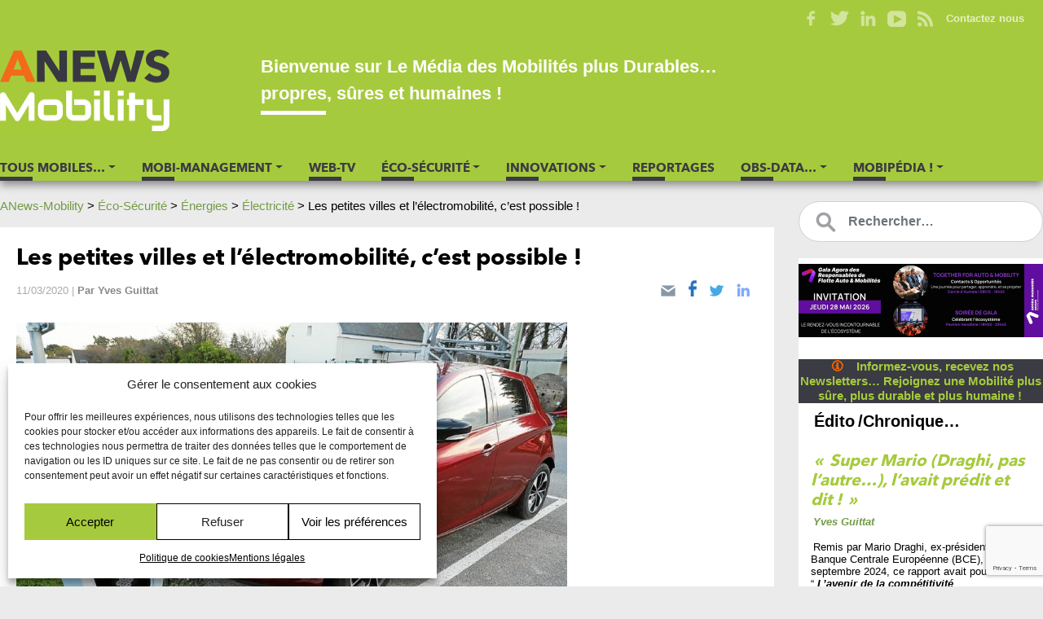

--- FILE ---
content_type: text/html; charset=UTF-8
request_url: https://www.anews-mobility.fr/les-petites-villes-et-l-electromobilite-c-est-possible/
body_size: 23202
content:
<!DOCTYPE html>
<html lang="fr-FR">
<head>
    <meta http-equiv="content-type" content="text/html; charset=UTF-8" />
    <title>Les petites villes et l&#039;électromobilité, c&#039;est possible ! - ANews-Mobility</title>
    <meta http-equiv="X-UA-Compatible" content="IE=edge">
	<meta name="viewport" content="width=device-width, initial-scale=1, minimum-scale=1, maximum-scale=1">
    <link rel="pingback" href="" />
    <meta name='robots' content='index, follow, max-image-preview:large, max-snippet:-1, max-video-preview:-1' />

	<!-- This site is optimized with the Yoast SEO Premium plugin v21.7 (Yoast SEO v26.7) - https://yoast.com/wordpress/plugins/seo/ -->
	<link rel="canonical" href="https://www.anews-mobility.fr/les-petites-villes-et-l-electromobilite-c-est-possible/" />
	<meta property="og:locale" content="fr_FR" />
	<meta property="og:type" content="article" />
	<meta property="og:title" content="Les petites villes et l&#039;électromobilité, c&#039;est possible !" />
	<meta property="og:description" content="Le Palais, au cœur de la mobilité électrique de demain ! L’Association des Petites Villes de France (APVF) a décidé de mettre en avant les actions des petites villes en faveur de la transition écologique. L’économie circulaire, la mobilité durable, les énergies renouvelables et la biodiversité font partie des questions abordées. Avec un zoom tout [&hellip;]" />
	<meta property="og:url" content="https://www.anews-mobility.fr/les-petites-villes-et-l-electromobilite-c-est-possible/" />
	<meta property="og:site_name" content="ANews-Mobility" />
	<meta property="article:publisher" content="https://www.facebook.com/Agora-News-Automobility-2083711795239483/" />
	<meta property="article:published_time" content="2020-03-11T16:31:55+00:00" />
	<meta property="article:modified_time" content="2022-01-15T16:01:23+00:00" />
	<meta property="og:image" content="https://www.anews-mobility.fr/wp-content/uploads/2020/03/les_renault_zoe_qui_sont_actuellement_disponibles_dans_les_4914400_676x450p.jpg" />
	<meta property="og:image:width" content="676" />
	<meta property="og:image:height" content="450" />
	<meta property="og:image:type" content="image/jpeg" />
	<meta name="author" content="Yves Guittat" />
	<meta name="twitter:card" content="summary_large_image" />
	<meta name="twitter:creator" content="@yguittat" />
	<meta name="twitter:site" content="@ANMobility" />
	<meta name="twitter:label1" content="Écrit par" />
	<meta name="twitter:data1" content="Yves Guittat" />
	<meta name="twitter:label2" content="Durée de lecture estimée" />
	<meta name="twitter:data2" content="3 minutes" />
	<script type="application/ld+json" class="yoast-schema-graph">{"@context":"https://schema.org","@graph":[{"@type":"Article","@id":"https://www.anews-mobility.fr/les-petites-villes-et-l-electromobilite-c-est-possible/#article","isPartOf":{"@id":"https://www.anews-mobility.fr/les-petites-villes-et-l-electromobilite-c-est-possible/"},"author":{"name":"Yves Guittat","@id":"https://www.anews-mobility.fr/#/schema/person/e27ace846e7bf61dbf787929296ed01f"},"headline":"Les petites villes et l&rsquo;électromobilité, c&rsquo;est possible&nbsp;!","datePublished":"2020-03-11T16:31:55+00:00","dateModified":"2022-01-15T16:01:23+00:00","mainEntityOfPage":{"@id":"https://www.anews-mobility.fr/les-petites-villes-et-l-electromobilite-c-est-possible/"},"wordCount":592,"publisher":{"@id":"https://www.anews-mobility.fr/#organization"},"image":{"@id":"https://www.anews-mobility.fr/les-petites-villes-et-l-electromobilite-c-est-possible/#primaryimage"},"thumbnailUrl":"https://www.anews-mobility.fr/wp-content/uploads/2020/03/les_renault_zoe_qui_sont_actuellement_disponibles_dans_les_4914400_676x450p.jpg","keywords":["APVF","Bateau électrique","Association des Petites Villes de France","Porto Santo","Belle Île-en-Mer","Portugal","Morbihan","Renault","Le Palais","FlexMob'Ile","Batteries","Kangoo","France","Smart chargoing","Zoé","Renault Kangoo","Renault Zoe","Enedis","Bateaux","Morbihan Énergies"],"articleSection":["Électricité","Bornes-Infras de Recharge","Smart Grids","Smarts Cities","Smarts Villages"],"inLanguage":"fr-FR"},{"@type":"WebPage","@id":"https://www.anews-mobility.fr/les-petites-villes-et-l-electromobilite-c-est-possible/","url":"https://www.anews-mobility.fr/les-petites-villes-et-l-electromobilite-c-est-possible/","name":"Les petites villes et l'électromobilité, c'est possible ! - ANews-Mobility","isPartOf":{"@id":"https://www.anews-mobility.fr/#website"},"primaryImageOfPage":{"@id":"https://www.anews-mobility.fr/les-petites-villes-et-l-electromobilite-c-est-possible/#primaryimage"},"image":{"@id":"https://www.anews-mobility.fr/les-petites-villes-et-l-electromobilite-c-est-possible/#primaryimage"},"thumbnailUrl":"https://www.anews-mobility.fr/wp-content/uploads/2020/03/les_renault_zoe_qui_sont_actuellement_disponibles_dans_les_4914400_676x450p.jpg","datePublished":"2020-03-11T16:31:55+00:00","dateModified":"2022-01-15T16:01:23+00:00","breadcrumb":{"@id":"https://www.anews-mobility.fr/les-petites-villes-et-l-electromobilite-c-est-possible/#breadcrumb"},"inLanguage":"fr-FR","potentialAction":[{"@type":"ReadAction","target":["https://www.anews-mobility.fr/les-petites-villes-et-l-electromobilite-c-est-possible/"]}]},{"@type":"ImageObject","inLanguage":"fr-FR","@id":"https://www.anews-mobility.fr/les-petites-villes-et-l-electromobilite-c-est-possible/#primaryimage","url":"https://www.anews-mobility.fr/wp-content/uploads/2020/03/les_renault_zoe_qui_sont_actuellement_disponibles_dans_les_4914400_676x450p.jpg","contentUrl":"https://www.anews-mobility.fr/wp-content/uploads/2020/03/les_renault_zoe_qui_sont_actuellement_disponibles_dans_les_4914400_676x450p.jpg","width":676,"height":450,"caption":"Les Renault ZOE qui sont actuellement disponibles dans les communes"},{"@type":"BreadcrumbList","@id":"https://www.anews-mobility.fr/les-petites-villes-et-l-electromobilite-c-est-possible/#breadcrumb","itemListElement":[{"@type":"ListItem","position":1,"name":"Accueil","item":"https://www.anews-mobility.fr/"},{"@type":"ListItem","position":2,"name":"Les petites villes et l&rsquo;électromobilité, c&rsquo;est possible&nbsp;!"}]},{"@type":"WebSite","@id":"https://www.anews-mobility.fr/#website","url":"https://www.anews-mobility.fr/","name":"ANews-Mobility","description":"Média - Web-TV 100 % Mobilités Durables !","publisher":{"@id":"https://www.anews-mobility.fr/#organization"},"potentialAction":[{"@type":"SearchAction","target":{"@type":"EntryPoint","urlTemplate":"https://www.anews-mobility.fr/?s={search_term_string}"},"query-input":{"@type":"PropertyValueSpecification","valueRequired":true,"valueName":"search_term_string"}}],"inLanguage":"fr-FR"},{"@type":"Organization","@id":"https://www.anews-mobility.fr/#organization","name":"Agora-Médias","url":"https://www.anews-mobility.fr/","logo":{"@type":"ImageObject","inLanguage":"fr-FR","@id":"https://www.anews-mobility.fr/#/schema/logo/image/","url":"https://www.anews-mobility.fr/wp-content/uploads/Logo_Agora_News_Mobility-1.png","contentUrl":"https://www.anews-mobility.fr/wp-content/uploads/Logo_Agora_News_Mobility-1.png","width":415,"height":176,"caption":"Agora-Médias"},"image":{"@id":"https://www.anews-mobility.fr/#/schema/logo/image/"},"sameAs":["https://www.facebook.com/Agora-News-Automobility-2083711795239483/","https://x.com/ANMobility","https://www.instagram.com/agoranewsmobility/","https://www.linkedin.com/company/agora-news-automobility/","https://www.youtube.com/channel/UCku3o4b3ZzwMP1gcjxh660g"]},{"@type":"Person","@id":"https://www.anews-mobility.fr/#/schema/person/e27ace846e7bf61dbf787929296ed01f","name":"Yves Guittat","image":{"@type":"ImageObject","inLanguage":"fr-FR","@id":"https://www.anews-mobility.fr/#/schema/person/image/","url":"https://secure.gravatar.com/avatar/092bd0c18dfac07da6e338739675f7e384af09d697482cb640ce51bb34286ff4?s=96&d=mm&r=g","contentUrl":"https://secure.gravatar.com/avatar/092bd0c18dfac07da6e338739675f7e384af09d697482cb640ce51bb34286ff4?s=96&d=mm&r=g","caption":"Yves Guittat"},"description":"Études de philosophie + École de journalisme. 44 ans de carte de presse dans les magazines grand public puis professionnels. Postes à responsabilité : rédacteur en chef adjoint, rédacteur en chef, directeur de rédactions à plusieurs reprises, création de magazines professionnels, leurs sites, newsletters, e-books et tout leur écosystème. Créateur de magazines Presse d'entreprises avec leurs newsletters; créateur de magazine en ligne avec de la Web-TV, des actus, des interviews, des émissions, des reportages des newsletters, etc.","sameAs":["https://www.linkedin.com/in/yves-guittat-16510524/","https://x.com/yguittat"],"honorificPrefix":"M.","birthDate":"1953-07-08","gender":"Homme","knowsLanguage":["Français","anglais","espagnol","italien (notions)","allemand (notions)","latin et grec ancien"],"jobTitle":"Directeur de rédaction","worksFor":"AGORA-MÉDIAS"}]}</script>
	<!-- / Yoast SEO Premium plugin. -->


<link rel="alternate" title="oEmbed (JSON)" type="application/json+oembed" href="https://www.anews-mobility.fr/wp-json/oembed/1.0/embed?url=https%3A%2F%2Fwww.anews-mobility.fr%2Fles-petites-villes-et-l-electromobilite-c-est-possible%2F" />
<link rel="alternate" title="oEmbed (XML)" type="text/xml+oembed" href="https://www.anews-mobility.fr/wp-json/oembed/1.0/embed?url=https%3A%2F%2Fwww.anews-mobility.fr%2Fles-petites-villes-et-l-electromobilite-c-est-possible%2F&#038;format=xml" />
<style id='wp-img-auto-sizes-contain-inline-css'>
img:is([sizes=auto i],[sizes^="auto," i]){contain-intrinsic-size:3000px 1500px}
/*# sourceURL=wp-img-auto-sizes-contain-inline-css */
</style>
<style id='wp-block-library-inline-css'>
:root{--wp-block-synced-color:#7a00df;--wp-block-synced-color--rgb:122,0,223;--wp-bound-block-color:var(--wp-block-synced-color);--wp-editor-canvas-background:#ddd;--wp-admin-theme-color:#007cba;--wp-admin-theme-color--rgb:0,124,186;--wp-admin-theme-color-darker-10:#006ba1;--wp-admin-theme-color-darker-10--rgb:0,107,160.5;--wp-admin-theme-color-darker-20:#005a87;--wp-admin-theme-color-darker-20--rgb:0,90,135;--wp-admin-border-width-focus:2px}@media (min-resolution:192dpi){:root{--wp-admin-border-width-focus:1.5px}}.wp-element-button{cursor:pointer}:root .has-very-light-gray-background-color{background-color:#eee}:root .has-very-dark-gray-background-color{background-color:#313131}:root .has-very-light-gray-color{color:#eee}:root .has-very-dark-gray-color{color:#313131}:root .has-vivid-green-cyan-to-vivid-cyan-blue-gradient-background{background:linear-gradient(135deg,#00d084,#0693e3)}:root .has-purple-crush-gradient-background{background:linear-gradient(135deg,#34e2e4,#4721fb 50%,#ab1dfe)}:root .has-hazy-dawn-gradient-background{background:linear-gradient(135deg,#faaca8,#dad0ec)}:root .has-subdued-olive-gradient-background{background:linear-gradient(135deg,#fafae1,#67a671)}:root .has-atomic-cream-gradient-background{background:linear-gradient(135deg,#fdd79a,#004a59)}:root .has-nightshade-gradient-background{background:linear-gradient(135deg,#330968,#31cdcf)}:root .has-midnight-gradient-background{background:linear-gradient(135deg,#020381,#2874fc)}:root{--wp--preset--font-size--normal:16px;--wp--preset--font-size--huge:42px}.has-regular-font-size{font-size:1em}.has-larger-font-size{font-size:2.625em}.has-normal-font-size{font-size:var(--wp--preset--font-size--normal)}.has-huge-font-size{font-size:var(--wp--preset--font-size--huge)}.has-text-align-center{text-align:center}.has-text-align-left{text-align:left}.has-text-align-right{text-align:right}.has-fit-text{white-space:nowrap!important}#end-resizable-editor-section{display:none}.aligncenter{clear:both}.items-justified-left{justify-content:flex-start}.items-justified-center{justify-content:center}.items-justified-right{justify-content:flex-end}.items-justified-space-between{justify-content:space-between}.screen-reader-text{border:0;clip-path:inset(50%);height:1px;margin:-1px;overflow:hidden;padding:0;position:absolute;width:1px;word-wrap:normal!important}.screen-reader-text:focus{background-color:#ddd;clip-path:none;color:#444;display:block;font-size:1em;height:auto;left:5px;line-height:normal;padding:15px 23px 14px;text-decoration:none;top:5px;width:auto;z-index:100000}html :where(.has-border-color){border-style:solid}html :where([style*=border-top-color]){border-top-style:solid}html :where([style*=border-right-color]){border-right-style:solid}html :where([style*=border-bottom-color]){border-bottom-style:solid}html :where([style*=border-left-color]){border-left-style:solid}html :where([style*=border-width]){border-style:solid}html :where([style*=border-top-width]){border-top-style:solid}html :where([style*=border-right-width]){border-right-style:solid}html :where([style*=border-bottom-width]){border-bottom-style:solid}html :where([style*=border-left-width]){border-left-style:solid}html :where(img[class*=wp-image-]){height:auto;max-width:100%}:where(figure){margin:0 0 1em}html :where(.is-position-sticky){--wp-admin--admin-bar--position-offset:var(--wp-admin--admin-bar--height,0px)}@media screen and (max-width:600px){html :where(.is-position-sticky){--wp-admin--admin-bar--position-offset:0px}}

/*# sourceURL=wp-block-library-inline-css */
</style><style id='wp-block-button-inline-css'>
.wp-block-button__link{align-content:center;box-sizing:border-box;cursor:pointer;display:inline-block;height:100%;text-align:center;word-break:break-word}.wp-block-button__link.aligncenter{text-align:center}.wp-block-button__link.alignright{text-align:right}:where(.wp-block-button__link){border-radius:9999px;box-shadow:none;padding:calc(.667em + 2px) calc(1.333em + 2px);text-decoration:none}.wp-block-button[style*=text-decoration] .wp-block-button__link{text-decoration:inherit}.wp-block-buttons>.wp-block-button.has-custom-width{max-width:none}.wp-block-buttons>.wp-block-button.has-custom-width .wp-block-button__link{width:100%}.wp-block-buttons>.wp-block-button.has-custom-font-size .wp-block-button__link{font-size:inherit}.wp-block-buttons>.wp-block-button.wp-block-button__width-25{width:calc(25% - var(--wp--style--block-gap, .5em)*.75)}.wp-block-buttons>.wp-block-button.wp-block-button__width-50{width:calc(50% - var(--wp--style--block-gap, .5em)*.5)}.wp-block-buttons>.wp-block-button.wp-block-button__width-75{width:calc(75% - var(--wp--style--block-gap, .5em)*.25)}.wp-block-buttons>.wp-block-button.wp-block-button__width-100{flex-basis:100%;width:100%}.wp-block-buttons.is-vertical>.wp-block-button.wp-block-button__width-25{width:25%}.wp-block-buttons.is-vertical>.wp-block-button.wp-block-button__width-50{width:50%}.wp-block-buttons.is-vertical>.wp-block-button.wp-block-button__width-75{width:75%}.wp-block-button.is-style-squared,.wp-block-button__link.wp-block-button.is-style-squared{border-radius:0}.wp-block-button.no-border-radius,.wp-block-button__link.no-border-radius{border-radius:0!important}:root :where(.wp-block-button .wp-block-button__link.is-style-outline),:root :where(.wp-block-button.is-style-outline>.wp-block-button__link){border:2px solid;padding:.667em 1.333em}:root :where(.wp-block-button .wp-block-button__link.is-style-outline:not(.has-text-color)),:root :where(.wp-block-button.is-style-outline>.wp-block-button__link:not(.has-text-color)){color:currentColor}:root :where(.wp-block-button .wp-block-button__link.is-style-outline:not(.has-background)),:root :where(.wp-block-button.is-style-outline>.wp-block-button__link:not(.has-background)){background-color:initial;background-image:none}
/*# sourceURL=https://www.anews-mobility.fr/wp-includes/blocks/button/style.min.css */
</style>
<style id='wp-block-heading-inline-css'>
h1:where(.wp-block-heading).has-background,h2:where(.wp-block-heading).has-background,h3:where(.wp-block-heading).has-background,h4:where(.wp-block-heading).has-background,h5:where(.wp-block-heading).has-background,h6:where(.wp-block-heading).has-background{padding:1.25em 2.375em}h1.has-text-align-left[style*=writing-mode]:where([style*=vertical-lr]),h1.has-text-align-right[style*=writing-mode]:where([style*=vertical-rl]),h2.has-text-align-left[style*=writing-mode]:where([style*=vertical-lr]),h2.has-text-align-right[style*=writing-mode]:where([style*=vertical-rl]),h3.has-text-align-left[style*=writing-mode]:where([style*=vertical-lr]),h3.has-text-align-right[style*=writing-mode]:where([style*=vertical-rl]),h4.has-text-align-left[style*=writing-mode]:where([style*=vertical-lr]),h4.has-text-align-right[style*=writing-mode]:where([style*=vertical-rl]),h5.has-text-align-left[style*=writing-mode]:where([style*=vertical-lr]),h5.has-text-align-right[style*=writing-mode]:where([style*=vertical-rl]),h6.has-text-align-left[style*=writing-mode]:where([style*=vertical-lr]),h6.has-text-align-right[style*=writing-mode]:where([style*=vertical-rl]){rotate:180deg}
/*# sourceURL=https://www.anews-mobility.fr/wp-includes/blocks/heading/style.min.css */
</style>
<style id='wp-block-image-inline-css'>
.wp-block-image>a,.wp-block-image>figure>a{display:inline-block}.wp-block-image img{box-sizing:border-box;height:auto;max-width:100%;vertical-align:bottom}@media not (prefers-reduced-motion){.wp-block-image img.hide{visibility:hidden}.wp-block-image img.show{animation:show-content-image .4s}}.wp-block-image[style*=border-radius] img,.wp-block-image[style*=border-radius]>a{border-radius:inherit}.wp-block-image.has-custom-border img{box-sizing:border-box}.wp-block-image.aligncenter{text-align:center}.wp-block-image.alignfull>a,.wp-block-image.alignwide>a{width:100%}.wp-block-image.alignfull img,.wp-block-image.alignwide img{height:auto;width:100%}.wp-block-image .aligncenter,.wp-block-image .alignleft,.wp-block-image .alignright,.wp-block-image.aligncenter,.wp-block-image.alignleft,.wp-block-image.alignright{display:table}.wp-block-image .aligncenter>figcaption,.wp-block-image .alignleft>figcaption,.wp-block-image .alignright>figcaption,.wp-block-image.aligncenter>figcaption,.wp-block-image.alignleft>figcaption,.wp-block-image.alignright>figcaption{caption-side:bottom;display:table-caption}.wp-block-image .alignleft{float:left;margin:.5em 1em .5em 0}.wp-block-image .alignright{float:right;margin:.5em 0 .5em 1em}.wp-block-image .aligncenter{margin-left:auto;margin-right:auto}.wp-block-image :where(figcaption){margin-bottom:1em;margin-top:.5em}.wp-block-image.is-style-circle-mask img{border-radius:9999px}@supports ((-webkit-mask-image:none) or (mask-image:none)) or (-webkit-mask-image:none){.wp-block-image.is-style-circle-mask img{border-radius:0;-webkit-mask-image:url('data:image/svg+xml;utf8,<svg viewBox="0 0 100 100" xmlns="http://www.w3.org/2000/svg"><circle cx="50" cy="50" r="50"/></svg>');mask-image:url('data:image/svg+xml;utf8,<svg viewBox="0 0 100 100" xmlns="http://www.w3.org/2000/svg"><circle cx="50" cy="50" r="50"/></svg>');mask-mode:alpha;-webkit-mask-position:center;mask-position:center;-webkit-mask-repeat:no-repeat;mask-repeat:no-repeat;-webkit-mask-size:contain;mask-size:contain}}:root :where(.wp-block-image.is-style-rounded img,.wp-block-image .is-style-rounded img){border-radius:9999px}.wp-block-image figure{margin:0}.wp-lightbox-container{display:flex;flex-direction:column;position:relative}.wp-lightbox-container img{cursor:zoom-in}.wp-lightbox-container img:hover+button{opacity:1}.wp-lightbox-container button{align-items:center;backdrop-filter:blur(16px) saturate(180%);background-color:#5a5a5a40;border:none;border-radius:4px;cursor:zoom-in;display:flex;height:20px;justify-content:center;opacity:0;padding:0;position:absolute;right:16px;text-align:center;top:16px;width:20px;z-index:100}@media not (prefers-reduced-motion){.wp-lightbox-container button{transition:opacity .2s ease}}.wp-lightbox-container button:focus-visible{outline:3px auto #5a5a5a40;outline:3px auto -webkit-focus-ring-color;outline-offset:3px}.wp-lightbox-container button:hover{cursor:pointer;opacity:1}.wp-lightbox-container button:focus{opacity:1}.wp-lightbox-container button:focus,.wp-lightbox-container button:hover,.wp-lightbox-container button:not(:hover):not(:active):not(.has-background){background-color:#5a5a5a40;border:none}.wp-lightbox-overlay{box-sizing:border-box;cursor:zoom-out;height:100vh;left:0;overflow:hidden;position:fixed;top:0;visibility:hidden;width:100%;z-index:100000}.wp-lightbox-overlay .close-button{align-items:center;cursor:pointer;display:flex;justify-content:center;min-height:40px;min-width:40px;padding:0;position:absolute;right:calc(env(safe-area-inset-right) + 16px);top:calc(env(safe-area-inset-top) + 16px);z-index:5000000}.wp-lightbox-overlay .close-button:focus,.wp-lightbox-overlay .close-button:hover,.wp-lightbox-overlay .close-button:not(:hover):not(:active):not(.has-background){background:none;border:none}.wp-lightbox-overlay .lightbox-image-container{height:var(--wp--lightbox-container-height);left:50%;overflow:hidden;position:absolute;top:50%;transform:translate(-50%,-50%);transform-origin:top left;width:var(--wp--lightbox-container-width);z-index:9999999999}.wp-lightbox-overlay .wp-block-image{align-items:center;box-sizing:border-box;display:flex;height:100%;justify-content:center;margin:0;position:relative;transform-origin:0 0;width:100%;z-index:3000000}.wp-lightbox-overlay .wp-block-image img{height:var(--wp--lightbox-image-height);min-height:var(--wp--lightbox-image-height);min-width:var(--wp--lightbox-image-width);width:var(--wp--lightbox-image-width)}.wp-lightbox-overlay .wp-block-image figcaption{display:none}.wp-lightbox-overlay button{background:none;border:none}.wp-lightbox-overlay .scrim{background-color:#fff;height:100%;opacity:.9;position:absolute;width:100%;z-index:2000000}.wp-lightbox-overlay.active{visibility:visible}@media not (prefers-reduced-motion){.wp-lightbox-overlay.active{animation:turn-on-visibility .25s both}.wp-lightbox-overlay.active img{animation:turn-on-visibility .35s both}.wp-lightbox-overlay.show-closing-animation:not(.active){animation:turn-off-visibility .35s both}.wp-lightbox-overlay.show-closing-animation:not(.active) img{animation:turn-off-visibility .25s both}.wp-lightbox-overlay.zoom.active{animation:none;opacity:1;visibility:visible}.wp-lightbox-overlay.zoom.active .lightbox-image-container{animation:lightbox-zoom-in .4s}.wp-lightbox-overlay.zoom.active .lightbox-image-container img{animation:none}.wp-lightbox-overlay.zoom.active .scrim{animation:turn-on-visibility .4s forwards}.wp-lightbox-overlay.zoom.show-closing-animation:not(.active){animation:none}.wp-lightbox-overlay.zoom.show-closing-animation:not(.active) .lightbox-image-container{animation:lightbox-zoom-out .4s}.wp-lightbox-overlay.zoom.show-closing-animation:not(.active) .lightbox-image-container img{animation:none}.wp-lightbox-overlay.zoom.show-closing-animation:not(.active) .scrim{animation:turn-off-visibility .4s forwards}}@keyframes show-content-image{0%{visibility:hidden}99%{visibility:hidden}to{visibility:visible}}@keyframes turn-on-visibility{0%{opacity:0}to{opacity:1}}@keyframes turn-off-visibility{0%{opacity:1;visibility:visible}99%{opacity:0;visibility:visible}to{opacity:0;visibility:hidden}}@keyframes lightbox-zoom-in{0%{transform:translate(calc((-100vw + var(--wp--lightbox-scrollbar-width))/2 + var(--wp--lightbox-initial-left-position)),calc(-50vh + var(--wp--lightbox-initial-top-position))) scale(var(--wp--lightbox-scale))}to{transform:translate(-50%,-50%) scale(1)}}@keyframes lightbox-zoom-out{0%{transform:translate(-50%,-50%) scale(1);visibility:visible}99%{visibility:visible}to{transform:translate(calc((-100vw + var(--wp--lightbox-scrollbar-width))/2 + var(--wp--lightbox-initial-left-position)),calc(-50vh + var(--wp--lightbox-initial-top-position))) scale(var(--wp--lightbox-scale));visibility:hidden}}
/*# sourceURL=https://www.anews-mobility.fr/wp-includes/blocks/image/style.min.css */
</style>
<style id='wp-block-image-theme-inline-css'>
:root :where(.wp-block-image figcaption){color:#555;font-size:13px;text-align:center}.is-dark-theme :root :where(.wp-block-image figcaption){color:#ffffffa6}.wp-block-image{margin:0 0 1em}
/*# sourceURL=https://www.anews-mobility.fr/wp-includes/blocks/image/theme.min.css */
</style>
<style id='wp-block-buttons-inline-css'>
.wp-block-buttons{box-sizing:border-box}.wp-block-buttons.is-vertical{flex-direction:column}.wp-block-buttons.is-vertical>.wp-block-button:last-child{margin-bottom:0}.wp-block-buttons>.wp-block-button{display:inline-block;margin:0}.wp-block-buttons.is-content-justification-left{justify-content:flex-start}.wp-block-buttons.is-content-justification-left.is-vertical{align-items:flex-start}.wp-block-buttons.is-content-justification-center{justify-content:center}.wp-block-buttons.is-content-justification-center.is-vertical{align-items:center}.wp-block-buttons.is-content-justification-right{justify-content:flex-end}.wp-block-buttons.is-content-justification-right.is-vertical{align-items:flex-end}.wp-block-buttons.is-content-justification-space-between{justify-content:space-between}.wp-block-buttons.aligncenter{text-align:center}.wp-block-buttons:not(.is-content-justification-space-between,.is-content-justification-right,.is-content-justification-left,.is-content-justification-center) .wp-block-button.aligncenter{margin-left:auto;margin-right:auto;width:100%}.wp-block-buttons[style*=text-decoration] .wp-block-button,.wp-block-buttons[style*=text-decoration] .wp-block-button__link{text-decoration:inherit}.wp-block-buttons.has-custom-font-size .wp-block-button__link{font-size:inherit}.wp-block-buttons .wp-block-button__link{width:100%}.wp-block-button.aligncenter{text-align:center}
/*# sourceURL=https://www.anews-mobility.fr/wp-includes/blocks/buttons/style.min.css */
</style>
<style id='wp-block-columns-inline-css'>
.wp-block-columns{box-sizing:border-box;display:flex;flex-wrap:wrap!important}@media (min-width:782px){.wp-block-columns{flex-wrap:nowrap!important}}.wp-block-columns{align-items:normal!important}.wp-block-columns.are-vertically-aligned-top{align-items:flex-start}.wp-block-columns.are-vertically-aligned-center{align-items:center}.wp-block-columns.are-vertically-aligned-bottom{align-items:flex-end}@media (max-width:781px){.wp-block-columns:not(.is-not-stacked-on-mobile)>.wp-block-column{flex-basis:100%!important}}@media (min-width:782px){.wp-block-columns:not(.is-not-stacked-on-mobile)>.wp-block-column{flex-basis:0;flex-grow:1}.wp-block-columns:not(.is-not-stacked-on-mobile)>.wp-block-column[style*=flex-basis]{flex-grow:0}}.wp-block-columns.is-not-stacked-on-mobile{flex-wrap:nowrap!important}.wp-block-columns.is-not-stacked-on-mobile>.wp-block-column{flex-basis:0;flex-grow:1}.wp-block-columns.is-not-stacked-on-mobile>.wp-block-column[style*=flex-basis]{flex-grow:0}:where(.wp-block-columns){margin-bottom:1.75em}:where(.wp-block-columns.has-background){padding:1.25em 2.375em}.wp-block-column{flex-grow:1;min-width:0;overflow-wrap:break-word;word-break:break-word}.wp-block-column.is-vertically-aligned-top{align-self:flex-start}.wp-block-column.is-vertically-aligned-center{align-self:center}.wp-block-column.is-vertically-aligned-bottom{align-self:flex-end}.wp-block-column.is-vertically-aligned-stretch{align-self:stretch}.wp-block-column.is-vertically-aligned-bottom,.wp-block-column.is-vertically-aligned-center,.wp-block-column.is-vertically-aligned-top{width:100%}
/*# sourceURL=https://www.anews-mobility.fr/wp-includes/blocks/columns/style.min.css */
</style>
<style id='wp-block-group-inline-css'>
.wp-block-group{box-sizing:border-box}:where(.wp-block-group.wp-block-group-is-layout-constrained){position:relative}
/*# sourceURL=https://www.anews-mobility.fr/wp-includes/blocks/group/style.min.css */
</style>
<style id='wp-block-group-theme-inline-css'>
:where(.wp-block-group.has-background){padding:1.25em 2.375em}
/*# sourceURL=https://www.anews-mobility.fr/wp-includes/blocks/group/theme.min.css */
</style>
<style id='wp-block-paragraph-inline-css'>
.is-small-text{font-size:.875em}.is-regular-text{font-size:1em}.is-large-text{font-size:2.25em}.is-larger-text{font-size:3em}.has-drop-cap:not(:focus):first-letter{float:left;font-size:8.4em;font-style:normal;font-weight:100;line-height:.68;margin:.05em .1em 0 0;text-transform:uppercase}body.rtl .has-drop-cap:not(:focus):first-letter{float:none;margin-left:.1em}p.has-drop-cap.has-background{overflow:hidden}:root :where(p.has-background){padding:1.25em 2.375em}:where(p.has-text-color:not(.has-link-color)) a{color:inherit}p.has-text-align-left[style*="writing-mode:vertical-lr"],p.has-text-align-right[style*="writing-mode:vertical-rl"]{rotate:180deg}
/*# sourceURL=https://www.anews-mobility.fr/wp-includes/blocks/paragraph/style.min.css */
</style>
<style id='wp-block-separator-inline-css'>
@charset "UTF-8";.wp-block-separator{border:none;border-top:2px solid}:root :where(.wp-block-separator.is-style-dots){height:auto;line-height:1;text-align:center}:root :where(.wp-block-separator.is-style-dots):before{color:currentColor;content:"···";font-family:serif;font-size:1.5em;letter-spacing:2em;padding-left:2em}.wp-block-separator.is-style-dots{background:none!important;border:none!important}
/*# sourceURL=https://www.anews-mobility.fr/wp-includes/blocks/separator/style.min.css */
</style>
<style id='wp-block-separator-theme-inline-css'>
.wp-block-separator.has-css-opacity{opacity:.4}.wp-block-separator{border:none;border-bottom:2px solid;margin-left:auto;margin-right:auto}.wp-block-separator.has-alpha-channel-opacity{opacity:1}.wp-block-separator:not(.is-style-wide):not(.is-style-dots){width:100px}.wp-block-separator.has-background:not(.is-style-dots){border-bottom:none;height:1px}.wp-block-separator.has-background:not(.is-style-wide):not(.is-style-dots){height:2px}
/*# sourceURL=https://www.anews-mobility.fr/wp-includes/blocks/separator/theme.min.css */
</style>
<style id='wp-block-spacer-inline-css'>
.wp-block-spacer{clear:both}
/*# sourceURL=https://www.anews-mobility.fr/wp-includes/blocks/spacer/style.min.css */
</style>
<style id='global-styles-inline-css'>
:root{--wp--preset--aspect-ratio--square: 1;--wp--preset--aspect-ratio--4-3: 4/3;--wp--preset--aspect-ratio--3-4: 3/4;--wp--preset--aspect-ratio--3-2: 3/2;--wp--preset--aspect-ratio--2-3: 2/3;--wp--preset--aspect-ratio--16-9: 16/9;--wp--preset--aspect-ratio--9-16: 9/16;--wp--preset--color--black: #000000;--wp--preset--color--cyan-bluish-gray: #abb8c3;--wp--preset--color--white: #FFFFFF;--wp--preset--color--pale-pink: #f78da7;--wp--preset--color--vivid-red: #cf2e2e;--wp--preset--color--luminous-vivid-orange: #ff6900;--wp--preset--color--luminous-vivid-amber: #fcb900;--wp--preset--color--light-green-cyan: #7bdcb5;--wp--preset--color--vivid-green-cyan: #00d084;--wp--preset--color--pale-cyan-blue: #8ed1fc;--wp--preset--color--vivid-cyan-blue: #0693e3;--wp--preset--color--vivid-purple: #9b51e0;--wp--preset--color--couleur-1: #739b47;--wp--preset--color--couleur-2: #a6ca3d;--wp--preset--color--couleur-3: #ff6600;--wp--preset--color--couleur-4: #3a3b43;--wp--preset--gradient--vivid-cyan-blue-to-vivid-purple: linear-gradient(135deg,rgb(6,147,227) 0%,rgb(155,81,224) 100%);--wp--preset--gradient--light-green-cyan-to-vivid-green-cyan: linear-gradient(135deg,rgb(122,220,180) 0%,rgb(0,208,130) 100%);--wp--preset--gradient--luminous-vivid-amber-to-luminous-vivid-orange: linear-gradient(135deg,rgb(252,185,0) 0%,rgb(255,105,0) 100%);--wp--preset--gradient--luminous-vivid-orange-to-vivid-red: linear-gradient(135deg,rgb(255,105,0) 0%,rgb(207,46,46) 100%);--wp--preset--gradient--very-light-gray-to-cyan-bluish-gray: linear-gradient(135deg,rgb(238,238,238) 0%,rgb(169,184,195) 100%);--wp--preset--gradient--cool-to-warm-spectrum: linear-gradient(135deg,rgb(74,234,220) 0%,rgb(151,120,209) 20%,rgb(207,42,186) 40%,rgb(238,44,130) 60%,rgb(251,105,98) 80%,rgb(254,248,76) 100%);--wp--preset--gradient--blush-light-purple: linear-gradient(135deg,rgb(255,206,236) 0%,rgb(152,150,240) 100%);--wp--preset--gradient--blush-bordeaux: linear-gradient(135deg,rgb(254,205,165) 0%,rgb(254,45,45) 50%,rgb(107,0,62) 100%);--wp--preset--gradient--luminous-dusk: linear-gradient(135deg,rgb(255,203,112) 0%,rgb(199,81,192) 50%,rgb(65,88,208) 100%);--wp--preset--gradient--pale-ocean: linear-gradient(135deg,rgb(255,245,203) 0%,rgb(182,227,212) 50%,rgb(51,167,181) 100%);--wp--preset--gradient--electric-grass: linear-gradient(135deg,rgb(202,248,128) 0%,rgb(113,206,126) 100%);--wp--preset--gradient--midnight: linear-gradient(135deg,rgb(2,3,129) 0%,rgb(40,116,252) 100%);--wp--preset--font-size--small: 13px;--wp--preset--font-size--medium: 20px;--wp--preset--font-size--large: 36px;--wp--preset--font-size--x-large: 42px;--wp--preset--spacing--20: 0.44rem;--wp--preset--spacing--30: 0.67rem;--wp--preset--spacing--40: 1rem;--wp--preset--spacing--50: 1.5rem;--wp--preset--spacing--60: 2.25rem;--wp--preset--spacing--70: 3.38rem;--wp--preset--spacing--80: 5.06rem;--wp--preset--shadow--natural: 6px 6px 9px rgba(0, 0, 0, 0.2);--wp--preset--shadow--deep: 12px 12px 50px rgba(0, 0, 0, 0.4);--wp--preset--shadow--sharp: 6px 6px 0px rgba(0, 0, 0, 0.2);--wp--preset--shadow--outlined: 6px 6px 0px -3px rgb(255, 255, 255), 6px 6px rgb(0, 0, 0);--wp--preset--shadow--crisp: 6px 6px 0px rgb(0, 0, 0);}:where(.is-layout-flex){gap: 0.5em;}:where(.is-layout-grid){gap: 0.5em;}body .is-layout-flex{display: flex;}.is-layout-flex{flex-wrap: wrap;align-items: center;}.is-layout-flex > :is(*, div){margin: 0;}body .is-layout-grid{display: grid;}.is-layout-grid > :is(*, div){margin: 0;}:where(.wp-block-columns.is-layout-flex){gap: 2em;}:where(.wp-block-columns.is-layout-grid){gap: 2em;}:where(.wp-block-post-template.is-layout-flex){gap: 1.25em;}:where(.wp-block-post-template.is-layout-grid){gap: 1.25em;}.has-black-color{color: var(--wp--preset--color--black) !important;}.has-cyan-bluish-gray-color{color: var(--wp--preset--color--cyan-bluish-gray) !important;}.has-white-color{color: var(--wp--preset--color--white) !important;}.has-pale-pink-color{color: var(--wp--preset--color--pale-pink) !important;}.has-vivid-red-color{color: var(--wp--preset--color--vivid-red) !important;}.has-luminous-vivid-orange-color{color: var(--wp--preset--color--luminous-vivid-orange) !important;}.has-luminous-vivid-amber-color{color: var(--wp--preset--color--luminous-vivid-amber) !important;}.has-light-green-cyan-color{color: var(--wp--preset--color--light-green-cyan) !important;}.has-vivid-green-cyan-color{color: var(--wp--preset--color--vivid-green-cyan) !important;}.has-pale-cyan-blue-color{color: var(--wp--preset--color--pale-cyan-blue) !important;}.has-vivid-cyan-blue-color{color: var(--wp--preset--color--vivid-cyan-blue) !important;}.has-vivid-purple-color{color: var(--wp--preset--color--vivid-purple) !important;}.has-black-background-color{background-color: var(--wp--preset--color--black) !important;}.has-cyan-bluish-gray-background-color{background-color: var(--wp--preset--color--cyan-bluish-gray) !important;}.has-white-background-color{background-color: var(--wp--preset--color--white) !important;}.has-pale-pink-background-color{background-color: var(--wp--preset--color--pale-pink) !important;}.has-vivid-red-background-color{background-color: var(--wp--preset--color--vivid-red) !important;}.has-luminous-vivid-orange-background-color{background-color: var(--wp--preset--color--luminous-vivid-orange) !important;}.has-luminous-vivid-amber-background-color{background-color: var(--wp--preset--color--luminous-vivid-amber) !important;}.has-light-green-cyan-background-color{background-color: var(--wp--preset--color--light-green-cyan) !important;}.has-vivid-green-cyan-background-color{background-color: var(--wp--preset--color--vivid-green-cyan) !important;}.has-pale-cyan-blue-background-color{background-color: var(--wp--preset--color--pale-cyan-blue) !important;}.has-vivid-cyan-blue-background-color{background-color: var(--wp--preset--color--vivid-cyan-blue) !important;}.has-vivid-purple-background-color{background-color: var(--wp--preset--color--vivid-purple) !important;}.has-black-border-color{border-color: var(--wp--preset--color--black) !important;}.has-cyan-bluish-gray-border-color{border-color: var(--wp--preset--color--cyan-bluish-gray) !important;}.has-white-border-color{border-color: var(--wp--preset--color--white) !important;}.has-pale-pink-border-color{border-color: var(--wp--preset--color--pale-pink) !important;}.has-vivid-red-border-color{border-color: var(--wp--preset--color--vivid-red) !important;}.has-luminous-vivid-orange-border-color{border-color: var(--wp--preset--color--luminous-vivid-orange) !important;}.has-luminous-vivid-amber-border-color{border-color: var(--wp--preset--color--luminous-vivid-amber) !important;}.has-light-green-cyan-border-color{border-color: var(--wp--preset--color--light-green-cyan) !important;}.has-vivid-green-cyan-border-color{border-color: var(--wp--preset--color--vivid-green-cyan) !important;}.has-pale-cyan-blue-border-color{border-color: var(--wp--preset--color--pale-cyan-blue) !important;}.has-vivid-cyan-blue-border-color{border-color: var(--wp--preset--color--vivid-cyan-blue) !important;}.has-vivid-purple-border-color{border-color: var(--wp--preset--color--vivid-purple) !important;}.has-vivid-cyan-blue-to-vivid-purple-gradient-background{background: var(--wp--preset--gradient--vivid-cyan-blue-to-vivid-purple) !important;}.has-light-green-cyan-to-vivid-green-cyan-gradient-background{background: var(--wp--preset--gradient--light-green-cyan-to-vivid-green-cyan) !important;}.has-luminous-vivid-amber-to-luminous-vivid-orange-gradient-background{background: var(--wp--preset--gradient--luminous-vivid-amber-to-luminous-vivid-orange) !important;}.has-luminous-vivid-orange-to-vivid-red-gradient-background{background: var(--wp--preset--gradient--luminous-vivid-orange-to-vivid-red) !important;}.has-very-light-gray-to-cyan-bluish-gray-gradient-background{background: var(--wp--preset--gradient--very-light-gray-to-cyan-bluish-gray) !important;}.has-cool-to-warm-spectrum-gradient-background{background: var(--wp--preset--gradient--cool-to-warm-spectrum) !important;}.has-blush-light-purple-gradient-background{background: var(--wp--preset--gradient--blush-light-purple) !important;}.has-blush-bordeaux-gradient-background{background: var(--wp--preset--gradient--blush-bordeaux) !important;}.has-luminous-dusk-gradient-background{background: var(--wp--preset--gradient--luminous-dusk) !important;}.has-pale-ocean-gradient-background{background: var(--wp--preset--gradient--pale-ocean) !important;}.has-electric-grass-gradient-background{background: var(--wp--preset--gradient--electric-grass) !important;}.has-midnight-gradient-background{background: var(--wp--preset--gradient--midnight) !important;}.has-small-font-size{font-size: var(--wp--preset--font-size--small) !important;}.has-medium-font-size{font-size: var(--wp--preset--font-size--medium) !important;}.has-large-font-size{font-size: var(--wp--preset--font-size--large) !important;}.has-x-large-font-size{font-size: var(--wp--preset--font-size--x-large) !important;}
:where(.wp-block-columns.is-layout-flex){gap: 2em;}:where(.wp-block-columns.is-layout-grid){gap: 2em;}
/*# sourceURL=global-styles-inline-css */
</style>
<style id='core-block-supports-inline-css'>
.wp-container-core-columns-is-layout-9d6595d7{flex-wrap:nowrap;}
/*# sourceURL=core-block-supports-inline-css */
</style>

<style id='classic-theme-styles-inline-css'>
/*! This file is auto-generated */
.wp-block-button__link{color:#fff;background-color:#32373c;border-radius:9999px;box-shadow:none;text-decoration:none;padding:calc(.667em + 2px) calc(1.333em + 2px);font-size:1.125em}.wp-block-file__button{background:#32373c;color:#fff;text-decoration:none}
/*# sourceURL=/wp-includes/css/classic-themes.min.css */
</style>
<link rel='stylesheet' id='contact-form-7-css' href='https://www.anews-mobility.fr/wp-content/plugins/contact-form-7/includes/css/styles.css?ver=6.1.4' media='all' />
<link rel='stylesheet' id='wp-polls-css' href='https://www.anews-mobility.fr/wp-content/plugins/wp-polls/polls-css.css?ver=2.77.3' media='all' />
<style id='wp-polls-inline-css'>
.wp-polls .pollbar {
	margin: 1px;
	font-size: 8px;
	line-height: 10px;
	height: 10px;
	background: #16D27D;
	border: 1px solid #c8c8c8;
}

/*# sourceURL=wp-polls-inline-css */
</style>
<link rel='stylesheet' id='cmplz-general-css' href='https://www.anews-mobility.fr/wp-content/plugins/complianz-gdpr/assets/css/cookieblocker.min.css?ver=1768237954' media='all' />
<link rel='stylesheet' id='bootstrap-css-css' href='https://www.anews-mobility.fr/wp-content/themes/srp_bootstrap_v4/bootstrap-4.5.2-dist/css/bootstrap.min.css?ver=1.91' media='all' />
<link rel='stylesheet' id='wp-css-css' href='https://www.anews-mobility.fr/wp-content/themes/srp_bootstrap_v4/css/wp.css?ver=1.91' media='all' />
<link rel='stylesheet' id='srp-css-main-css' href='https://www.anews-mobility.fr/wp-content/uploads/srp_css/final19.css?ver_srp=1.91' media='all' />
<script src="https://www.anews-mobility.fr/wp-includes/js/jquery/jquery.min.js?ver=3.7.1" id="jquery-core-js"></script>
<script src="https://www.anews-mobility.fr/wp-includes/js/jquery/jquery-migrate.min.js?ver=3.4.1" id="jquery-migrate-js"></script>
<link rel="https://api.w.org/" href="https://www.anews-mobility.fr/wp-json/" /><link rel="alternate" title="JSON" type="application/json" href="https://www.anews-mobility.fr/wp-json/wp/v2/posts/7811" /><link rel="EditURI" type="application/rsd+xml" title="RSD" href="https://www.anews-mobility.fr/xmlrpc.php?rsd" />
<link rel='shortlink' href='https://www.anews-mobility.fr/?p=7811' />
		<!-- Custom Logo: hide header text -->
		<style id="custom-logo-css">
			.site-title, .site-description {
				position: absolute;
				clip-path: inset(50%);
			}
		</style>
					<style>.cmplz-hidden {
					display: none !important;
				}</style><link rel="apple-touch-icon" sizes="180x180" href="https://www.anews-mobility.fr/wp-content/themes/mobility/images/favicons/apple-touch-icon.png">
<link rel="icon" type="image/png" sizes="32x32" href="https://www.anews-mobility.fr/wp-content/themes/mobility/images/favicons/favicon-32x32.png">
<link rel="icon" type="image/png" sizes="16x16" href="https://www.anews-mobility.fr/wp-content/themes/mobility/images/favicons/favicon-16x16.png">
<link rel="manifest" href="https://www.anews-mobility.fr/wp-content/themes/mobility/images/favicons/site.webmanifest">
<link rel="mask-icon" href="https://www.anews-mobility.fr/wp-content/themes/mobility/images/favicons/safari-pinned-tab.svg" color="#a6ca3d">
<link rel="shortcut icon" href="https://www.anews-mobility.fr/wp-content/themes/mobility/images/favicons/favicon.ico">
<meta name="msapplication-TileColor" content="#a6ca3d">
<meta name="msapplication-config" content="https://www.anews-mobility.fr/wp-content/themes/mobility/images/favicons/browserconfig.xml">
<meta name="theme-color" content="#ffffff"></head>
<body data-cmplz=1 class="wp-singular post-template-default single single-post postid-7811 single-format-standard wp-custom-logo wp-embed-responsive wp-theme-srp_bootstrap_v4 wp-child-theme-mobility srp les-petites-villes-et-l-electromobilite-c-est-possible term-electricite term-bornes-infras-de-recharge term-smart-grids term-smarts-cities term-smarts-villages">
<div id="srp-header" role="heading">
	<div class="default-max-width">
		<div class="Grille Grille_Entete">
			<div id="Entete_Logo" class="">
				<a itemprop="url" href="https://www.anews-mobility.fr/" rel="bookmark" alt="ANews-Mobility - Média - Web-TV 100 % Mobilités Durables !"  data-media-id="11244"><img width="416" height="212" src="https://www.anews-mobility.fr/wp-content/uploads/2021/11/Logo_ANews_Mobility_2.png" class="img-fluid size-full" alt="ANews-Mobility - Média - Web-TV 100 % Mobilités Durables !" title="" loading="lazy" data-size="full" itemprop="image" data-media-id="11244" decoding="async" />
</a>				<div class="clearfix"></div>

			</div>

			<div>
				<div class="Zone_Entete_Widget">
					<div id="block-32" class="Zone_Entete_Baseline widget widget_block widget_text">
<p class="has-white-color has-couleur-2-background-color has-text-color has-background" style="font-size:22px"><strong>Bienvenue sur Le Média des Mobilités plus Durables…</strong><br><strong>propres, sûres et humaines !</strong></p>
</div>				</div>
			</div>
		</div>
		<div class="clearfix"></div>
		
<div class="srp-top-menu">
	<nav class="navbar navbar-expand-lg navbar-light srp_navbar" role="navigation">

		<button class="navbar-toggler ml-auto" type="button" data-toggle="collapse" data-target="#navbar_srp_bootstrap" aria-controls="navbar_srp_bootstrap" aria-expanded="false" aria-label="Toggle navigation">
			<span class="navbar-toggler-icon"></span>
		</button>

		<div class="collapse navbar-collapse" id="navbar_srp_bootstrap">



			<div class="menu-menu-principal-nouveau-container"><ul id="menu-menu-principal-nouveau" class="navbar-nav"><li id="menu-item-11163" class="menu-item menu-item-type-custom menu-item-object-custom menu-item-has-children menu-item-11163 nav-item dropdown">
	<a class="nav-link dropdown-toggle" id="navbarDropdown_11163" role="button" data-toggle="dropdown" aria-haspopup="true" aria-expanded="false">Tous Mobiles…</a>
	<div class="dropdown-menu" aria-labelledby="navbarDropdown_11163">
		<a href="https://www.anews-mobility.fr/categories/tous-mobiles/1er-et-dernier-kilometre/" class="dropdown-item">1er et dernier kilomètre</a>
		<a href="https://www.anews-mobility.fr/categories/tous-mobiles/aerien/" class="dropdown-item">Aérien</a>
		<a href="https://www.anews-mobility.fr/categories/tous-mobiles/conteneurs/" class="dropdown-item">Conteneurs</a>
		<a href="https://www.anews-mobility.fr/categories/tous-mobiles/ferroviaire/" class="dropdown-item">Ferro-Trams-Trains</a>
		<a href="https://www.anews-mobility.fr/categories/tous-mobiles/fluvial/" class="dropdown-item">Fluvial</a>
		<a href="https://www.anews-mobility.fr/categories/tous-mobiles/mobilites-douces/" class="dropdown-item">Mobilités douces</a>
		<a href="https://www.anews-mobility.fr/categories/tous-mobiles/naval/" class="dropdown-item">Naval et Maritime</a>
		<a href="https://www.anews-mobility.fr/categories/tous-mobiles/routier/" class="dropdown-item">Routier</a>
		<a href="https://www.anews-mobility.fr/categories/tous-mobiles/transports-par-cables/" class="dropdown-item">Transports par câbles</a>
		<a href="https://www.anews-mobility.fr/categories/tous-mobiles/transports-en-commun/" class="dropdown-item">Transports publics</a>
		<a href="https://www.anews-mobility.fr/categories/tous-mobiles/spatial/" class="dropdown-item">Spatial</a>
	</div>
</li>
<li id="menu-item-15395" class="menu-item menu-item-type-taxonomy menu-item-object-category menu-item-has-children menu-item-15395 nav-item dropdown">
	<a href="https://www.anews-mobility.fr/categories/mobi-management/" class="nav-link dropdown-toggle" id="navbarDropdown_15395" role="button" data-toggle="dropdown" aria-haspopup="true" aria-expanded="false">Mobi-Management</a>
	<div class="dropdown-menu" aria-labelledby="navbarDropdown_15395">
		<a href="https://www.anews-mobility.fr/categories/mobi-management/economie-droit-fiscalite/" class="dropdown-item">Droit-Fiscalité</a>
		<a href="https://www.anews-mobility.fr/categories/mobi-management/economie-politique/" class="dropdown-item">Économie-Politique</a>
		<a href="https://www.anews-mobility.fr/categories/mobi-management/gouvernance/" class="dropdown-item">Gouvernance</a>
		<a href="https://www.anews-mobility.fr/categories/mobi-management/fleet-management/" class="dropdown-item">Fleet Management</a>
		<a href="https://www.anews-mobility.fr/categories/mobi-management/travel-management/" class="dropdown-item">Travel Management</a>
		<a href="https://www.anews-mobility.fr/categories/mobi-management/mobility-management-mobi-management/" class="dropdown-item">Mobility Management</a>
		<a href="https://www.anews-mobility.fr/categories/mobi-management/services/" class="dropdown-item">Services…</a>
	</div>
</li>
<li id="menu-item-11180" class="menu-item menu-item-type-taxonomy menu-item-object-category menu-item-11180 nav-item">
	<a href="https://www.anews-mobility.fr/categories/web-tv/" class="nav-link">Web-TV</a></li>
<li id="menu-item-11181" class="menu-item menu-item-type-custom menu-item-object-custom menu-item-has-children menu-item-11181 nav-item dropdown">
	<a class="nav-link dropdown-toggle" id="navbarDropdown_11181" role="button" data-toggle="dropdown" aria-haspopup="true" aria-expanded="false">Éco-Sécurité</a>
	<div class="dropdown-menu" aria-labelledby="navbarDropdown_11181">
		<a href="https://www.anews-mobility.fr/categories/eco-securite/energies/" class="dropdown-item">Énergies</a>
		<a href="https://www.anews-mobility.fr/categories/eco-securite/environnement/" class="dropdown-item">Environnement</a>
		<a href="https://www.anews-mobility.fr/categories/eco-securite/eco-developpement-rse/" class="dropdown-item">Éco-Développement-RSE</a>
		<a href="https://www.anews-mobility.fr/categories/eco-securite/sante/" class="dropdown-item">Santé</a>
		<a href="https://www.anews-mobility.fr/categories/eco-securite/securite/" class="dropdown-item">Sécurité</a>
	</div>
</li>
<li id="menu-item-11186" class="menu-item menu-item-type-custom menu-item-object-custom menu-item-has-children menu-item-11186 nav-item dropdown">
	<a href="#disrupt_mobility" class="nav-link dropdown-toggle" id="navbarDropdown_11186" role="button" data-toggle="dropdown" aria-haspopup="true" aria-expanded="false">Innovations</a>
	<div class="dropdown-menu" aria-labelledby="navbarDropdown_11186">
		<a href="https://www.anews-mobility.fr/categories/innovation/creations/" class="dropdown-item">Créations</a>
		<a href="https://www.anews-mobility.fr/categories/innovation/engins-speciaux/" class="dropdown-item">Engins spéciaux</a>
		<a href="https://www.anews-mobility.fr/categories/innovation/infodivertissement-infotainment/" class="dropdown-item">Infodivertissement</a>
		<a href="https://www.anews-mobility.fr/categories/innovation/intelligence-artificielle-ia/" class="dropdown-item">Intelligence artificielle-IA</a>
		<a href="https://www.anews-mobility.fr/categories/innovation/internet-web/" class="dropdown-item">Internet-Web</a>
		<a href="https://www.anews-mobility.fr/categories/innovation/numerique/" class="dropdown-item">Numérique</a>
		<a href="https://www.anews-mobility.fr/categories/innovation/open-big-data-fr/" class="dropdown-item">Open-Big Data</a>
		<a href="https://www.anews-mobility.fr/categories/innovation/outils-de-communication/" class="dropdown-item">Outils de Communication</a>
		<a href="https://www.anews-mobility.fr/categories/innovation/plateformes/" class="dropdown-item">Plateformes &#8211; Applis</a>
		<a href="https://www.anews-mobility.fr/categories/innovation/puces-semi-conducteurs/" class="dropdown-item">Puces &#8211; Semi-conducteurs</a>
		<a href="https://www.anews-mobility.fr/categories/innovation/recherche-et-deveveloppement/" class="dropdown-item">Recherche &amp; Développement</a>
		<a href="https://www.anews-mobility.fr/categories/innovation/reco-faciale-cameras/" class="dropdown-item">Reco faciale &#8211; Caméras</a>
		<a href="https://www.anews-mobility.fr/categories/innovation/robots/" class="dropdown-item">Robots</a>
		<a href="https://www.anews-mobility.fr/categories/innovation/securite-informatique-et-numerique/" class="dropdown-item">Sécurité Informatique &amp; Numérique</a>
		<a href="https://www.anews-mobility.fr/categories/innovation/smarts-buildings/" class="dropdown-item">Smarts Buildings</a>
		<a href="https://www.anews-mobility.fr/categories/innovation/smart-grids/" class="dropdown-item active">Smart Grids</a>
		<a href="https://www.anews-mobility.fr/categories/innovation/maas-mobility-as-a-service/" class="dropdown-item">Solutions MaaS &#8211; Mobility as a Service</a>
		<a href="https://www.anews-mobility.fr/categories/innovation/start-ups-licornes/" class="dropdown-item">Start-ups &#8211; Licornes</a>
		<a href="https://www.anews-mobility.fr/categories/innovation/telematique-embarquee/" class="dropdown-item">Télématique embarquée</a>
		<a href="https://www.anews-mobility.fr/categories/tous-mobiles/routier/vehicules/" class="dropdown-item">Véhicules</a>
	</div>
</li>
<li id="menu-item-11185" class="menu-item menu-item-type-taxonomy menu-item-object-category current-post-ancestor menu-item-11185 nav-item">
	<a href="https://www.anews-mobility.fr/categories/reportages/" class="nav-link">Reportages</a></li>
<li id="menu-item-14989" class="menu-item menu-item-type-taxonomy menu-item-object-category menu-item-has-children menu-item-14989 nav-item dropdown">
	<a href="https://www.anews-mobility.fr/categories/obs-data/" class="nav-link dropdown-toggle" id="navbarDropdown_14989" role="button" data-toggle="dropdown" aria-haspopup="true" aria-expanded="false">Obs-Data…</a>
	<div class="dropdown-menu" aria-labelledby="navbarDropdown_14989">
		<a href="https://www.anews-mobility.fr/categories/obs-data/barometres-etudes/" class="dropdown-item">Baromètres-Études…</a>
		<a href="https://www.anews-mobility.fr/categories/obs-data/l-observatoires-des-mobilites/" class="dropdown-item">L&rsquo;Observatoire des Mobilités</a>
		<a href="https://www.anews-mobility.fr/categories/obs-data/l-obs-energies/" class="dropdown-item">L&rsquo;Obs Énergies</a>
		<a href="https://www.anews-mobility.fr/categories/obs-data/l-obs-environnement/" class="dropdown-item">L&rsquo;Obs Environnement</a>
		<a href="https://www.anews-mobility.fr/categories/obs-data/l-obs-aerien/" class="dropdown-item">L&rsquo;Obs Aérien</a>
		<a href="https://www.anews-mobility.fr/categories/obs-data/l-obs-des-mobilites-douces/" class="dropdown-item">L&rsquo;Obs Mobilités Douces</a>
		<a href="https://www.anews-mobility.fr/categories/obs-data/l-obs-rail/" class="dropdown-item">L&rsquo;Obs Rail</a>
		<a href="https://www.anews-mobility.fr/categories/obs-data/l-obs-route/" class="dropdown-item">L&rsquo;Obs Route</a>
		<a href="https://www.anews-mobility.fr/categories/obs-data/lobs-travel/" class="dropdown-item">L&rsquo;Obs Travel</a>
	</div>
</li>
<li id="menu-item-11455" class="menu-item menu-item-type-taxonomy menu-item-object-category menu-item-has-children menu-item-11455 nav-item dropdown">
	<a href="https://www.anews-mobility.fr/categories/mobipedia/" class="nav-link dropdown-toggle" id="navbarDropdown_11455" role="button" data-toggle="dropdown" aria-haspopup="true" aria-expanded="false">Mobipédia&nbsp;!</a>
	<div class="dropdown-menu" aria-labelledby="navbarDropdown_11455">
		<a href="https://www.anews-mobility.fr/agenda/" class="dropdown-item">Agendas</a>
		<a href="https://www.anews-mobility.fr/categories/mobipedia/annuaires/" class="dropdown-item">Annuaires</a>
		<a href="https://www.anews-mobility.fr/categories/mobipedia/bonnes-pratiques/" class="dropdown-item">Bonnes pratiques</a>
		<a href="https://www.anews-mobility.fr/categories/mobipedia/formations/" class="dropdown-item">Formations</a>
		<a href="https://www.anews-mobility.fr/categories/mobipedia/histoire/" class="dropdown-item">Histoire(s)</a>
		<a href="https://www.anews-mobility.fr/categories/mobipedia/lexiques/" class="dropdown-item">Lexiques</a>
		<a href="https://www.anews-mobility.fr/categories/mobipedia/librairie/" class="dropdown-item">Librairie</a>
		<a href="https://www.anews-mobility.fr/categories/mobipedia/la-voix-des-mobilites-podcasts/" class="dropdown-item">La Voix des Mobilités &#8211; Podcasts</a>
		<a href="https://www.anews-mobility.fr/categories/mobipedia/sport-competition/" class="dropdown-item">Sports, accompagnement…</a>
		<a href="https://www.anews-mobility.fr/categories/mobipedia/sur-la-toile/" class="dropdown-item">Sur la toile</a>
	</div>
</li>
</ul></div>		</div>
	</nav>
</div>

 
	<div id="mini_menu_haut" class="d-flex navbar navbar-expand-lg navbar-light">  
		<div class="menu-menu-haut-reseaux-sociaux-container"><ul id="menu-menu-haut-reseaux-sociaux" class="navbar-nav"><li id="menu-item-7485" class="Icone_Sans_Texte Icone_Facebook menu-item menu-item-type-custom menu-item-object-custom menu-item-7485 nav-item">
	<a target="_blank" href="https://www.facebook.com/Agora-News-Automobility-2083711795239483/" class="nav-link">Facebook</a></li>
<li id="menu-item-7486" class="Icone_Sans_Texte Icone_Twitter menu-item menu-item-type-custom menu-item-object-custom menu-item-7486 nav-item">
	<a target="_blank" href="https://twitter.com/ANmobility" class="nav-link">Twitter</a></li>
<li id="menu-item-7487" class="Icone_Sans_Texte Icone_Linkedin menu-item menu-item-type-custom menu-item-object-custom menu-item-7487 nav-item">
	<a target="_blank" href="https://www.linkedin.com/company/agora-news-automobility/" class="nav-link">Linkedin</a></li>
<li id="menu-item-7488" class="Icone_Sans_Texte Icone_Youtube menu-item menu-item-type-custom menu-item-object-custom menu-item-7488 nav-item">
	<a target="_blank" href="https://www.youtube.com/channel/UCku3o4b3ZzwMP1gcjxh660g" class="nav-link">Youtube</a></li>
<li id="menu-item-7697" class="Icone_Sans_Texte Icone_Rss menu-item menu-item-type-custom menu-item-object-custom menu-item-7697 nav-item">
	<a target="_blank" href="https://www.anews-mobility.fr/feed/" class="nav-link">Flux RSS</a></li>
<li id="menu-item-7476" class="menu-item menu-item-type-post_type menu-item-object-page menu-item-7476 nav-item">
	<a href="https://www.anews-mobility.fr/nous-contacter/" class="nav-link">Contactez nous</a></li>
</ul></div>	</div>    
	</div>
</div>

<div class="srp-content">
	<div class="Zone_Page Grille default-max-width">
		<div class="srp-main" role="main">
			 				<div class="Fil_d_Arianne">
					<div class="Fil_d_Arianne_Bloc">
						<span property="itemListElement" typeof="ListItem"><a property="item" typeof="WebPage" title="Go to ANews-Mobility." href="https://www.anews-mobility.fr" class="home" ><span property="name">ANews-Mobility</span></a><meta property="position" content="1"></span> &gt; <span property="itemListElement" typeof="ListItem"><a property="item" typeof="WebPage" title="Go to the Éco-Sécurité category archives." href="https://www.anews-mobility.fr/categories/eco-securite/" class="taxonomy category" ><span property="name">Éco-Sécurité</span></a><meta property="position" content="2"></span> &gt; <span property="itemListElement" typeof="ListItem"><a property="item" typeof="WebPage" title="Go to the Énergies category archives." href="https://www.anews-mobility.fr/categories/eco-securite/energies/" class="taxonomy category" ><span property="name">Énergies</span></a><meta property="position" content="3"></span> &gt; <span property="itemListElement" typeof="ListItem"><a property="item" typeof="WebPage" title="Go to the Électricité category archives." href="https://www.anews-mobility.fr/categories/eco-securite/energies/electricite/" class="taxonomy category" ><span property="name">Électricité</span></a><meta property="position" content="4"></span> &gt; <span class="post post-post current-item">Les petites villes et l&rsquo;électromobilité, c&rsquo;est possible&nbsp;!</span>					</div>
				</div>
				<article itemscope itemtype="http://schema.org/Article" id="post-7811" class="article_principal post-7811 post type-post status-publish format-standard has-post-thumbnail hentry category-electricite category-bornes-infras-de-recharge category-smart-grids category-smarts-cities category-smarts-villages tag-apvf tag-bateau-electrique tag-association-des-petites-villes-de-france tag-porto-santo tag-belle-ile-en-mer tag-portugal tag-morbihan tag-renault tag-le-palais tag-flexmob-ile tag-batteries tag-kangoo tag-france tag-smart-chargoing tag-zoe tag-renault-kangoo tag-renault-zoe tag-enedis tag-bateaux tag-morbihan-energies">
		<div class="article_main ">
		<header class="entry-header">
			<h1 itemprop="name" class="page-header">Les petites villes et l&rsquo;électromobilité, c&rsquo;est possible&nbsp;!</h1>	<div class="Grille">
		<div>
			<div class="article_postmeta">
	<span itemprop="dateCreated" class="pm_date">11/03/2020</span>
	<span class="pm_separateur">|</span>
	<span itemprop="creator" class="pm_auteur">Par <a href="https://www.anews-mobility.fr/author/yves_guittat/" title="Articles par Yves Guittat" rel="author">Yves Guittat</a></span>	 
</div>
		</div>
		<div class="Zone_RS_Header">
			<div class="SRP_RS_Partage">
		<a class="SRP_RS_Email" href="mailto:?subject=Les%20petites%20villes%20et%20l&#039;électromobilité,%20c&#039;est%20possible%20!&#038;body=%20https://www.anews-mobility.fr/les-petites-villes-et-l-electromobilite-c-est-possible/">
		<img src="https://www.anews-mobility.fr/wp-content/themes/srp_bootstrap_v4/images/social/set_3/email.png" title="Email" alt="Email">
		<div title="Email">Email</div>
	</a>
		<a class="SRP_RS_Facebook" href="http://www.facebook.com/sharer.php?u=https://www.anews-mobility.fr/les-petites-villes-et-l-electromobilite-c-est-possible/"  target="_blank" >
		<img src="https://www.anews-mobility.fr/wp-content/themes/srp_bootstrap_v4/images/social/set_3/facebook.png" title="Facebook" alt="Facebook">
		<div title="Facebook">Facebook</div>
	</a>
		<a class="SRP_RS_Twitter" href="http://twitter.com/share?text=Les%20petites%20villes%20et%20l&#039;électromobilité,%20c&#039;est%20possible%20!&#038;url=https://www.anews-mobility.fr/les-petites-villes-et-l-electromobilite-c-est-possible/"  target="_blank" >
		<img src="https://www.anews-mobility.fr/wp-content/themes/srp_bootstrap_v4/images/social/set_3/twitter.png" title="Twitter" alt="Twitter">
		<div title="Twitter">Twitter</div>
	</a>
		<a class="SRP_RS_LinkeIn" href="http://www.linkedin.com/shareArticle?mini=true&#038;url=https://www.anews-mobility.fr/les-petites-villes-et-l-electromobilite-c-est-possible/"  target="_blank"; >
		<img src="https://www.anews-mobility.fr/wp-content/themes/srp_bootstrap_v4/images/social/set_3/linkedin.png" title="LinkedIn" alt="LinkedIn">
		<div title="Linkedin">Linkedin</div>
	</a>
	<div class="SRP_RS_Titre">Partager</div>
</div>
		</div>
	</div>
			</header>
		<div class="Contenu_Page entry-content">
							<div class="Visuel_Page">
					<figure itemscope>
						<img width="676" height="450" src="https://www.anews-mobility.fr/wp-content/uploads/2020/03/les_renault_zoe_qui_sont_actuellement_disponibles_dans_les_4914400_676x450p.jpg" class="img-fluid size-large" alt="Les petites villes et l&#039;électromobilité, c&#039;est possible !" title="Les petites villes et l&#039;électromobilité, c&#039;est possible !" loading="lazy" data-size="large" itemprop="image" data-media-id="7816" decoding="async" />
					</figure>
				</div>
		<h2>Le Palais, au cœur de la mobilité électrique de demain !</h2>
<p style="text-align: justify;"><strong>L’Association des Petites Villes de France (<a href="https://www.apvf.asso.fr">APVF</a>)</strong> a décidé de mettre en avant les actions des petites villes en faveur de la transition écologique. L’économie circulaire, la mobilité durable, les énergies renouvelables et la biodiversité font partie des questions abordées. <strong>Avec un zoom tout particulier sur la ville&nbsp;du Palais à Belle Île-en-Mer (Morbihan) qui a développé le projet FlexMob’Ile</strong>.<br />
Alors que la ville du Palais voit sa population multipliée par 10 durant la période estivale, la demande en électricité croit fortement.&nbsp;Afin d’assurer un développement équilibré et durable du territoire, la commune, en collaboration avec Morbihan Énergies et Enedis a développé <strong>le projet FlexMob’Ile qui vise à renforcer l’autopartage de véhicules électriques</strong>. Enedis apporte son expertise à la commune tout en contribuant à la gestion des bornes et à leur approvisionnement.&nbsp;L’objectif étant de renforcer l’indépendance énergétique de l’Ile tout en luttant contre les émissions de gaz à effet de serre. Pour cela, le projet s’articule autour :<br />
<span style="color: #3366ff;">&#8211; du déploiement de véhicules électriques en autopartage,</span><br />
<span style="color: #3366ff;">&#8211; de la recharge intelligente</span><br />
<span style="color: #3366ff;">&#8211; et le stockage d’énergie solaire.</span><br />
Depuis 2019, sept véhicules en autopartage ont été mis à disposition des résidents et touristes (Renaults Zoé et Kangoo). Dix bornes ont également été développées sur l’Ile dont sept dans la ville du Palais. Une application mobile a été créée afin de permettre la location de véhicule.&nbsp;Les voitures électriques sont alimentées par le surplus d’électricité issu des panneaux photovoltaïques installés. Le fonctionnement de la recharge est facilité par <strong>un système de “Smart Charging*” qui rechargera les voitures au moment où les bâtiments produiront plus qu’ils ne consomment comme lors des vacances ou des week-ends</strong>. Des batteries serviront également de stockage d’appoint d’une électricité pouvant être réinjectée dans le réseau. Enfin, pour recycler les batteries, des modèles de seconde vie seront déployées au sein du principal village de vacances de l’île afin de stocker l’électricité produite par les panneaux solaires. Un projet d&rsquo;ensemble qui&nbsp;doit permettre d’allonger la période d’ouverture des bungalows et de faire des économies sur les frais de fonctionnement. Belle Île-en-Mer et le Palais sont les premiers territoires en France à mettre en place un tel système de recharge intelligent qui a déjà fait ses preuves sur l’île de Porto Santo au Portugal.<br />
Loin de s&rsquo;arrêter à ce premier projet,&nbsp;l’île commence à réfléchir à un même système de recharge pour les déplacements en bateau, cette fois !<br />
<strong>Selon les estimations, à&nbsp;l’horizon 2040, la France devrait comptabiliser 15 millions de véhicules électriques ce qui représente 7 % de la consommation électrique française</strong>. La question se pose donc de la capacité de notre système électrique reposant de plus en plus sur les énergies renouvelables, donc intermittentes, à répondre à cette demande sans déséquilibrer le réseau.<br />
<em><span style="font-size: 10pt;"><strong>*&nbsp;<span style="text-decoration: underline;">Le smart charging ou recharge intelligente est une technologie visant à optimiser la charge ou la décharge de véhicules électriques en fonction de la quantité d’électricité disponible</span>. Concrètement, le smart charging permet de contrôler le moment et la vitesse de charge du véhicule électrique en fonction de l’équilibre offre-demande.</strong></span><br />
</em><span style="font-size: 10pt; color: #3366ff;"><em><strong>&#8211; Source : Le monde de l&rsquo;énergie.</strong></em></span></p>
		<div class="clearfix"></div>
				</div>
		<footer class="entry-footer default-max-width">
			<div class="SRP_RS_Partage">
		<a class="SRP_RS_Email" href="mailto:?subject=Les%20petites%20villes%20et%20l&#039;électromobilité,%20c&#039;est%20possible%20!&#038;body=%20https://www.anews-mobility.fr/les-petites-villes-et-l-electromobilite-c-est-possible/">
		<img src="https://www.anews-mobility.fr/wp-content/themes/srp_bootstrap_v4/images/social/set_3/email.png" title="Email" alt="Email">
		<div title="Email">Email</div>
	</a>
		<a class="SRP_RS_Facebook" href="http://www.facebook.com/sharer.php?u=https://www.anews-mobility.fr/les-petites-villes-et-l-electromobilite-c-est-possible/"  target="_blank" >
		<img src="https://www.anews-mobility.fr/wp-content/themes/srp_bootstrap_v4/images/social/set_3/facebook.png" title="Facebook" alt="Facebook">
		<div title="Facebook">Facebook</div>
	</a>
		<a class="SRP_RS_Twitter" href="http://twitter.com/share?text=Les%20petites%20villes%20et%20l&#039;électromobilité,%20c&#039;est%20possible%20!&#038;url=https://www.anews-mobility.fr/les-petites-villes-et-l-electromobilite-c-est-possible/"  target="_blank" >
		<img src="https://www.anews-mobility.fr/wp-content/themes/srp_bootstrap_v4/images/social/set_3/twitter.png" title="Twitter" alt="Twitter">
		<div title="Twitter">Twitter</div>
	</a>
		<a class="SRP_RS_LinkeIn" href="http://www.linkedin.com/shareArticle?mini=true&#038;url=https://www.anews-mobility.fr/les-petites-villes-et-l-electromobilite-c-est-possible/"  target="_blank"; >
		<img src="https://www.anews-mobility.fr/wp-content/themes/srp_bootstrap_v4/images/social/set_3/linkedin.png" title="LinkedIn" alt="LinkedIn">
		<div title="Linkedin">Linkedin</div>
	</a>
	<div class="SRP_RS_Titre">Partager</div>
</div>
					</footer>
	</div>
	<div class="clearfix"></div>
	</article>
<div class="clearfix"></div>
<div class="default-max-width"><nav class="article_Navigation_Precedent_Suivant Grille" role="navigation">
<div><a href="https://www.anews-mobility.fr/un-millions-de-voitures-produites-par-tesla-depuis-l-ete-2003/" rel="prev">&laquo; Un million de voitures produit par Tesla depuis 2003…</a></div><div><a href="https://www.anews-mobility.fr/le-diesel-interdit-dans-22-communes-de-plus-de-100-000-habitants/" rel="next">Le Diesel interdit de séjour dans 22 communes de plus de 100 000 habitants tandis que les ZFE gagnent du terrain&nbsp;! &raquo;</a></div></nav></div>	<div class="Zone_Articles_Loop_Blanc">
		<div class="Titre_Barre_Center">Derniers Articles</div>
		<div class="Grille Grille_Sur_3_colonnes">
			<article itemscope itemtype="http://schema.org/Article" id="post-15666" class=" article-loop-post nocard CA_Bloc">
		<div class="CA_Visuel">
		<figure itemscope>
			<a itemprop="url" href="https://www.anews-mobility.fr/bretagne-25-de-son-budget-consacre-aux-mobilites/" rel="bookmark" alt="Bretagne, 25 % de son budget consacré aux mobilités&nbsp;!"  data-media-id="15667"><img width="310" height="180" src="https://www.anews-mobility.fr/wp-content/uploads/2026/01/Car-BreizhGo_Region-Bretagne_Credit-Adobe-Stock-1536x1024-1-310x180.jpeg" class="card-img-top img-fluid" alt="Bretagne, 25 % de son budget consacré aux mobilités&nbsp;!" title="Bretagne, 25 % de son budget consacré aux mobilités&nbsp;!" loading="lazy" data-size="vignette" itemprop="image" data-media-id="15667" decoding="async" />
</a>		</figure>
	</div>
		<div class="nocard-body CA_Contenu">
		<header>
			<div itemprop="name" class="nocard-title CA_Titre"><a href="https://www.anews-mobility.fr/bretagne-25-de-son-budget-consacre-aux-mobilites/" class="" title="Bretagne, 25 % de son budget consacré aux mobilités&nbsp;!" rel="bookmark" >Bretagne, 25 % de son budget consacré aux mobilités&nbsp;!</a></div>
			</header>
			</div>
	</article>
<article itemscope itemtype="http://schema.org/Article" id="post-15661" class=" article-loop-post nocard CA_Bloc">
		<div class="CA_Visuel">
		<figure itemscope>
			<a itemprop="url" href="https://www.anews-mobility.fr/gac-des-resultats-et-un-developpement-continus/" rel="bookmark" alt="GAC, des résultats et un développement continus&nbsp;!"  data-media-id="15662"><img width="310" height="180" src="https://www.anews-mobility.fr/wp-content/uploads/2026/01/Gac-Parc-Auto-310x180.jpg" class="card-img-top img-fluid" alt="GAC, des résultats et un développement continus&nbsp;!" title="GAC, des résultats et un développement continus&nbsp;!" loading="lazy" data-size="vignette" itemprop="image" data-media-id="15662" decoding="async" />
</a>		</figure>
	</div>
		<div class="nocard-body CA_Contenu">
		<header>
			<div itemprop="name" class="nocard-title CA_Titre"><a href="https://www.anews-mobility.fr/gac-des-resultats-et-un-developpement-continus/" class="" title="GAC, des résultats et un développement continus&nbsp;!" rel="bookmark" >GAC, des résultats et un développement continus&nbsp;!</a></div>
			</header>
			</div>
	</article>
<article itemscope itemtype="http://schema.org/Article" id="post-15524" class=" article-loop-post nocard CA_Bloc">
		<div class="CA_Visuel">
		<figure itemscope>
			<a itemprop="url" href="https://www.anews-mobility.fr/co2-pollution-ozone-cest-pas-la-meme/" rel="bookmark" alt="CO2 &#8211; Pollution &#8211; Ozone… c&rsquo;est pas la même&nbsp;!"  data-media-id="15652"><img width="310" height="180" src="https://www.anews-mobility.fr/wp-content/uploads/2025/12/Ozone-Antartique-Light-shutterstock-02-310x180.jpg" class="card-img-top img-fluid" alt="CO2 &#8211; Pollution &#8211; Ozone… c&rsquo;est pas la même&nbsp;!" title="CO2 &#8211; Pollution &#8211; Ozone… c&rsquo;est pas la même&nbsp;!" loading="lazy" data-size="vignette" itemprop="image" data-media-id="15652" decoding="async" />
</a>		</figure>
	</div>
		<div class="nocard-body CA_Contenu">
		<header>
			<div itemprop="name" class="nocard-title CA_Titre"><a href="https://www.anews-mobility.fr/co2-pollution-ozone-cest-pas-la-meme/" class="" title="CO2 &#8211; Pollution &#8211; Ozone… c&rsquo;est pas la même&nbsp;!" rel="bookmark" >CO2 &#8211; Pollution &#8211; Ozone… c&rsquo;est pas la même&nbsp;!</a></div>
			</header>
			</div>
	</article>
		</div>
	</div>
				<div class="Zone_Articles_Loop_Blanc">
				<div class="Titre_Barre_Center">Dans la même rubrique</div>
				<div class="Grille Grille_Sur_3_colonnes">
					<article itemscope itemtype="http://schema.org/Article" id="post-15536" class=" article-loop-post nocard CA_Bloc">
		<div class="CA_Visuel">
		<figure itemscope>
			<a itemprop="url" href="https://www.anews-mobility.fr/faute-de-model-y-tesla-fait-progresser-sa-model-3/" rel="bookmark" alt="Faute de Model Y, Tesla fait progresser sa Model 3&nbsp;!"  data-media-id="15643"><img width="310" height="180" src="https://www.anews-mobility.fr/wp-content/uploads/2025/12/437325-tesla-model-y-2020-tracer-la-voie-une-fois-de-plus-1-310x180.jpg" class="card-img-top img-fluid" alt="Faute de Model Y, Tesla fait progresser sa Model 3&nbsp;!" title="Faute de Model Y, Tesla fait progresser sa Model 3&nbsp;!" loading="lazy" data-size="vignette" itemprop="image" data-media-id="15643" decoding="async" />
</a>		</figure>
	</div>
		<div class="nocard-body CA_Contenu">
		<header>
			<div itemprop="name" class="nocard-title CA_Titre"><a href="https://www.anews-mobility.fr/faute-de-model-y-tesla-fait-progresser-sa-model-3/" class="" title="Faute de Model Y, Tesla fait progresser sa Model 3&nbsp;!" rel="bookmark" >Faute de Model Y, Tesla fait progresser sa Model 3&nbsp;!</a></div>
			</header>
			</div>
	</article>
<article itemscope itemtype="http://schema.org/Article" id="post-15628" class=" article-loop-post nocard CA_Bloc">
		<div class="CA_Visuel">
		<figure itemscope>
			<a itemprop="url" href="https://www.anews-mobility.fr/bientot-une-r5-ford-ou-bien-une-fiesta-by-renault/" rel="bookmark" alt="Bientôt une R5… Ford ou bien une Fiesta by Renault&nbsp;?"  data-media-id="15637"><img width="310" height="180" src="https://www.anews-mobility.fr/wp-content/uploads/2025/12/Ford-Fiesta…-310x180.jpg" class="card-img-top img-fluid" alt="Bientôt une R5… Ford ou bien une Fiesta by Renault&nbsp;?" title="Bientôt une R5… Ford ou bien une Fiesta by Renault&nbsp;?" loading="lazy" data-size="vignette" itemprop="image" data-media-id="15637" decoding="async" />
</a>		</figure>
	</div>
		<div class="nocard-body CA_Contenu">
		<header>
			<div itemprop="name" class="nocard-title CA_Titre"><a href="https://www.anews-mobility.fr/bientot-une-r5-ford-ou-bien-une-fiesta-by-renault/" class="" title="Bientôt une R5… Ford ou bien une Fiesta by Renault&nbsp;?" rel="bookmark" >Bientôt une R5… Ford ou bien une Fiesta by Renault&nbsp;?</a></div>
			</header>
			</div>
	</article>
<article itemscope itemtype="http://schema.org/Article" id="post-15410" class=" article-loop-post nocard CA_Bloc">
		<div class="CA_Visuel">
		<figure itemscope>
			<a itemprop="url" href="https://www.anews-mobility.fr/virta-et-rifil-en-prise-sur-la-meme-plate-forme/" rel="bookmark" alt="Virta et Rifil, en prise sur la même plate-forme&nbsp;!"  data-media-id="15413"><img width="310" height="180" src="https://www.anews-mobility.fr/wp-content/uploads/2025/06/Virta-Rifil-Recharge-PL-310x180.jpg" class="card-img-top img-fluid" alt="Virta et Rifil, en prise sur la même plate-forme&nbsp;!" title="Virta et Rifil, en prise sur la même plate-forme&nbsp;!" loading="lazy" data-size="vignette" itemprop="image" data-media-id="15413" decoding="async" />
</a>		</figure>
	</div>
		<div class="nocard-body CA_Contenu">
		<header>
			<div itemprop="name" class="nocard-title CA_Titre"><a href="https://www.anews-mobility.fr/virta-et-rifil-en-prise-sur-la-meme-plate-forme/" class="" title="Virta et Rifil, en prise sur la même plate-forme&nbsp;!" rel="bookmark" >Virta et Rifil, en prise sur la même plate-forme&nbsp;!</a></div>
			</header>
			</div>
	</article>
				</div>
			</div>
					</div>
		<div class="srp-sidebar">
			
<div id="Sidebar" role="complementary">
	<div>
		<form role="search" method="get" class="search-form form-inline alterne_loupe" action="https://www.anews-mobility.fr/">
	<div class="input-group">
		<input type="text" class="form-control form-control-sm search-field" placeholder="Rechercher…" value="" name="s" title="Rechercher :" />
	</div>
	<div class="bt_loupe" title="Rechercher…">
		</div>
</form>
				<div class="clearfix"></div>
	</div>
<div id="block-46" class="widget widget_block widget_media_image">
<figure class="wp-block-image size-full"><img loading="lazy" decoding="async" width="600" height="180" src="https://www.anews-mobility.fr/wp-content/uploads/2026/01/Banniere-Gala-Responsables-Flotte-Auto-Mobilites.jpg" alt="Gala des Responsable de Flotte Auto &amp; Mobilités, jeudi 28 mai 2026" class="wp-image-15673"/></figure>
</div><div id="block-36" class="widget widget_block widget_text">
<p class="has-text-align-center has-white-color has-couleur-4-background-color has-text-color has-background" style="font-size:15px"><strong><a href="https://www.anews-mobility.fr/nous-contacter/#newsletter"><mark style="background-color:rgba(0, 0, 0, 0)" class="has-inline-color has-couleur-3-color">🛈</mark> <mark style="background-color:rgba(0, 0, 0, 0)" class="has-inline-color has-couleur-1-color"> </mark><mark style="background-color:rgba(0, 0, 0, 0)" class="has-inline-color has-couleur-2-color">Informez-vous, recevez nos Newsletters… Rejoignez une Mobilité plus sûre, plus durable et plus humaine !</mark></a></strong></p>
</div><div id="block-35" class="widget widget_block">
<div class="wp-block-group has-white-background-color has-background"><div class="wp-block-group__inner-container is-layout-flow wp-block-group-is-layout-flow">
<p class="has-medium-font-size"><mark style="background-color:rgba(0, 0, 0, 0)" class="has-inline-color has-black-color"><strong>Édito</strong></mark><strong>/Chronique…</strong></p>



<h4 class="wp-block-heading has-medium-font-size" id="h-super-mario-draghi-pas-l-autre-l-avait-predit-et-dit-nbsp"><strong><em><mark style="background-color:rgba(0, 0, 0, 0)" class="has-inline-color has-couleur-2-color">«</mark><strong><em><a><strong><mark style="background-color:rgba(0, 0, 0, 0)" class="has-inline-color has-couleur-2-color">Super Mario (Draghi, pas l’autre…), l’avait prédit et dit&nbsp;!</mark></strong></a></em></strong><mark style="background-color:rgba(0, 0, 0, 0)" class="has-inline-color has-couleur-2-color">»</mark></em></strong></h4>



<p class="has-small-font-size"><em><strong><mark style="background-color:rgba(0, 0, 0, 0)" class="has-inline-color has-couleur-1-color">Yves Guittat</mark></strong></em></p>



<p class="has-small-font-size"><a><mark style="background-color:rgba(0, 0, 0, 0)" class="has-inline-color has-black-color">Remis par Mario Draghi, ex-président de la Banque Centrale Européenne (BCE), en septembre 2024, ce rapport avait pour intitulé&nbsp;: “&nbsp;<em><strong>L’avenir de la compétitivité européenne</strong>&nbsp;</em>”… Ce qui en ces temps de crises politiques, économiques, écologiques, sociales… nous pousse, malgré tout, à regarder l’avenir avec confiance&nbsp;si l’on fait les bons choix et suivons les préconisations et du Sieur Draghi&nbsp;:&nbsp;</mark></a>«&nbsp;<em>Les fondations sur lesquelles nous avons bâti notre modèle sont aujourd’hui ébranlées. Le paradigme mondial d’hier est en train de disparaître. L’ère de la croissance rapide du commerce mondial semble révolue, les entreprises de l’UE étant confrontées à la fois à une concurrence accrue des pays tiers et à un accès plus restreint aux marchés étrangers.</em>&nbsp;»<br><strong>Si l’Europe n’arrive pas à améliorer sa productivité, nous serons contraints de faire des choix. Nous ne pourrons pas devenir à la fois un leader des nouvelles technologies, un modèle de responsabilité climatique et un acteur indépendant sur la scène mondiale. Nous ne pourrons pas financer notre modèle social…</strong> Les valeurs fondamentales de l’Europe sont la prospérité, l’équité, la liberté, la paix et la démocratie dans un environnement durable. L’UE existe afin de garantir que les Européens puissent toujours bénéficier de ces droits fondamentaux. Si l’Europe ne peut plus garantir ces droits à ses citoyens — ou si elle se voit contrainte de les hiérarchiser —, elle aura perdu sa raison d’être&nbsp;!<br><span style="text-decoration: underline;">Aussi, pour relancer la croissance, trois domaines d’action&nbsp;! :</span><br>- Le premier domaine et le plus important : l’Europe doit radicalement recentrer ses efforts collectifs sur la réduction du fossé qui la sépare des États-Unis et de la Chine&nbsp;<strong>en matière d’innovation</strong>, en particulier dans le domaine des technologies avancées, dont aujourd’hui l’IA…&nbsp;<br>- Le deuxième domaine d’action est <strong>un plan conjoint pour la décarbonation et la compétitivité</strong>.<br>- Le troisième concerne l<strong>e renforcement de la sécurité et la réduction des dépendances</strong>. Une croissance durable n’est pas envisageable sans sécurité. La paix est l’objectif premier de l’Europe et l’industrie de la défense est trop fragmentée et elle souffre d’un manque de normalisation et d’interopérabilité de ses équipements… Par exemple, douze types différents de chars de combat sont exploités en Europe, alors que les États-Unis n’en produisent qu’un seul… Tout est dit !</p>



<p class="has-small-font-size"><mark style="background-color:rgba(0, 0, 0, 0)" class="has-inline-color has-couleur-3-color"><em>Vérifions encore et encore nos sources d'informations ! </em></mark><em><mark style="background-color:rgba(0, 0, 0, 0)" class="has-inline-color has-couleur-3-color">L'IA comme les</mark></em><mark style="background-color:rgba(0, 0, 0, 0)" class="has-inline-color has-couleur-3-color"><em> réseaux sociaux sont capables de tout… et leur contraire. Donc, avant de liker, répondre, re-poster, transférer, etc. restez vigilants ! Heureusement dans le secteur des Mobilités, c'est beaucoup plus simple, il suffit de nous suivre,</em><strong style="background-color: rgba(0, 0, 0, 0);"><em> </em></strong></mark><strong><em><a href="http://anews-mobility.fr/nous-contacter/#newsletter">en vous abonnant</a></em></strong><mark style="background-color:rgba(0, 0, 0, 0)" class="has-inline-color has-couleur-3-color"><strong><a href="http://anews-mobility.fr/nous-contacter/#newsletter"><em> </em></a></strong></mark><strong style="background-color: rgba(0, 0, 0, 0);"><em><mark style="background-color:rgba(0, 0, 0, 0)" class="has-inline-color has-couleur-1-color">!</mark></em></strong></p>


<div class="widget WSE_Zone_Widget"><h2 class="widgettitle">Agenda</h2><div class="WSE_Liste_Evenements">				<a class="WSE_Lien" href="https://www.anews-mobility.fr/agenda/together-for-auto-et-mobility-une-journee-pour-echanger-apprendre-et-se-projeter/" rel="bookmark">
					<div class="WSE_Titre">Together For Auto &#038; Mobility, une journée pour échanger, apprendre et se projeter</div>
					<div class="WSE_Sous_Titre"></div>
				</a>
								<a class="WSE_Lien" href="https://www.anews-mobility.fr/agenda/13eme-edition-de-la-symbolique-soiree-de-gala-des-responsables-flotte-auto-et-mobilites/" rel="bookmark">
					<div class="WSE_Titre">13ème édition de la symbolique soirée de Gala des Responsables Flotte Auto &#038; Mobilités</div>
					<div class="WSE_Sous_Titre"></div>
				</a>
				</div><a class="WSE_Lien_Tout_Voir" href="https://www.anews-mobility.fr/agenda/" rel="bookmark">>> Tous les événements et salons…</a></div></div></div>
</div><div id="block-23" class="widget widget_block">
<div class="wp-block-group has-white-color has-couleur-2-background-color has-text-color has-background"><div class="wp-block-group__inner-container is-layout-flow wp-block-group-is-layout-flow">
<p class="Titre_Barre">Participez à ANews-Mobility.fr !</p>



<p><em>Pour rejoindre nos Experts ou devenir Partenaire et/ou Annonceur d'ANews-Mobility, c'est ici et maintenant…</em></p>



<div class="wp-block-buttons is-layout-flex wp-block-buttons-is-layout-flex">
<div class="wp-block-button Bt_Arrondi"><a class="wp-block-button__link wp-element-button" href="https://www.anews-mobility.fr/nous-contacter/">Contact</a></div>
</div>



<hr class="wp-block-separator has-css-opacity"/>
</div></div>
</div><div id="block-29" class="widget widget_block">
<div class="wp-block-group"><div class="wp-block-group__inner-container is-layout-flow wp-block-group-is-layout-flow">
<p class="Titre_Barre">POINTS DE CHARGE : OÙ, QUOI ET QUAND !</p>



<p class="has-text-align-center has-normal-font-size"><em><a href="https://www.anews-mobility.fr/trouvez-votre-borne-de-recharge/" data-type="page" data-id="1999">Calculez votre itinéraire – Trouvez vos points de charge !</a></em></p>



<div style="height:9px" aria-hidden="true" class="wp-block-spacer"></div>



<figure class="wp-block-image size-full"><a href="https://www.anews-mobility.fr/trouvez-votre-borne-de-recharge/"><img loading="lazy" decoding="async" width="323" height="307" src="https://www.anews-mobility.fr/wp-content/uploads/carte-de-recharge.png" alt="" class="wp-image-3210"/></a></figure>
</div></div>
</div><div id="block-43" class="widget widget_block widget_media_image">
<figure class="wp-block-image size-full"><a href="https://www.anews-mobility.fr/nous-contacter/#newsletter"><img loading="lazy" decoding="async" width="300" height="300" src="https://www.anews-mobility.fr/wp-content/uploads/2022/07/banniere-animee-ANEWS-MOBILITY300x300.gif" alt="" class="wp-image-12670"/></a><figcaption class="wp-element-caption"><strong><em><mark style="background-color:rgba(0, 0, 0, 0)" class="has-inline-color has-couleur-2-color">Chaque semaine, l'essentiel de l'actualité multimodale<br> et tous les 15 jours, un point sur les énergies et l'environnement !</mark></em></strong></figcaption></figure>
</div><div id="block-30" class="widget widget_block">
<div class="wp-block-group has-white-color has-couleur-2-background-color has-text-color has-background"><div class="wp-block-group__inner-container is-layout-flow wp-block-group-is-layout-flow">
<p class="Titre_Barre">SONDAGE EN COURS…</p>


<div class="widget widget_polls-widget"><h2 class="widgettitle">Mobilités des Français, où investir en priorité ?</h2><div id="polls-23" class="wp-polls">
	<form id="polls_form_23" class="wp-polls-form" action="/index.php" method="post">
		<p style="display: none;"><input type="hidden" id="poll_23_nonce" name="wp-polls-nonce" value="200049c401" /></p>
		<p style="display: none;"><input type="hidden" name="poll_id" value="23" /></p>
		<p style="display: none;"><input type="hidden" id="poll_multiple_ans_23" name="poll_multiple_ans_23" value="3" /></p>
		<p class="text-question"><strong>Quelles sont, selon vous, les priorités d'investissement pour les Mobilités des Français ?</strong></p><div id="polls-23-ans" class="wp-polls-ans"><ul class="wp-polls-ul">
		<li><input type="checkbox" id="poll-answer-91" name="poll_23" value="91" /> <label for="poll-answer-91">Dans le train et les voies ferrées</label></li>
		<li><input type="checkbox" id="poll-answer-92" name="poll_23" value="92" /> <label for="poll-answer-92">Dans les transports collectifs urbains</label></li>
		<li><input type="checkbox" id="poll-answer-93" name="poll_23" value="93" /> <label for="poll-answer-93">Dans les voies piétonnes</label></li>
		<li><input type="checkbox" id="poll-answer-94" name="poll_23" value="94" /> <label for="poll-answer-94">Dans les routes départementales</label></li>
		<li><input type="checkbox" id="poll-answer-95" name="poll_23" value="95" /> <label for="poll-answer-95">Dans les routes nationales</label></li>
		<li><input type="checkbox" id="poll-answer-96" name="poll_23" value="96" /> <label for="poll-answer-96">Dans les pistes cyclables</label></li>
		<li><input type="checkbox" id="poll-answer-97" name="poll_23" value="97" /> <label for="poll-answer-97">Dans les autoroutes ou les routes à doubles  voies</label></li>
		</ul><p style="text-align: center"><input type="button" name="vote" value="   Voter   " class="Buttons" onclick="poll_vote(23);" /></p><p style="text-align: center"><a href="#ViewPollResults" onclick="poll_result(23); return false;" title="View Results Of This Poll">Voir les résultats</a></p></div>
	</form>
</div>
</div></div></div>
</div><div id="block-41" class="widget widget_block">
<div style="height:38px" aria-hidden="true" class="wp-block-spacer"></div>
</div></div>
		</div>
	</div>
</div>

<div class="clearfix"></div>
<div class="srp-footer">
	<div class="container">
		<div id="block-24" class="widget widget_block">
<div class="wp-block-columns is-layout-flex wp-container-core-columns-is-layout-9d6595d7 wp-block-columns-is-layout-flex">
<div class="wp-block-column is-layout-flow wp-block-column-is-layout-flow" style="flex-basis:25%">
<figure class="wp-block-image size-full is-resized Logo_Footer"><img loading="lazy" decoding="async" width="288" height="156" src="https://www.anews-mobility.fr/wp-content/uploads/2021/11/Logo_ANEWS_Mobility_Fond_Noir.png" alt="ANews Mobility" class="wp-image-11241" style="width:166px;height:90px"/></figure>



<h5 class="wp-block-heading has-small-font-size" id="h-une-marque-d-agora-medias-editeur-de-presse-n-de-commission-paritaire-2024-2025-0625-w-95133"><mark style="background-color:rgba(0, 0, 0, 0);color:#c6c3c3" class="has-inline-color"><strong>Une marque d’Agora Médias, <br>Éditeur de presse.</strong></mark><br><mark style="background-color:rgba(0, 0, 0, 0);color:#dcd8d8" class="has-inline-color"><br>N°Commission Paritaire 2025-2030 : <strong>0625 W 95133.</strong></mark></h5>
</div>



<div class="wp-block-column is-layout-flow wp-block-column-is-layout-flow" style="flex-basis:25%">
<p class="Titre_Menu_Footer">Nous connaître</p>



<p><a href="https://www.agoramanagers.fr/agora-media/">Agora Médias</a><br><a href="https://www.anews-mobility.fr/yvesguittat-medialabinfo/">Yves Guittat</a></p>
</div>



<div class="wp-block-column is-layout-flow wp-block-column-is-layout-flow" style="flex-basis:25%">
<p class="Titre_Menu_Footer">Nous rejoindre</p>



<p><a href="https://www.anews-mobility.fr/nous-contacter/">Devenez correspondant</a><br><a href="https://www.anews-mobility.fr/nous-contacter/">Rejoignez nos experts</a><br><strong><a href="https://www.anews-mobility.fr/notre-media-kit-ou-comment-devenir-partenaire-danews-mobility-fr" target="_blank" rel="noreferrer noopener">Devenez Partenaire</a></strong></p>
</div>



<div class="wp-block-column is-layout-flow wp-block-column-is-layout-flow" style="flex-basis:25%">
<p class="Titre_Menu_Footer">Nous suivre</p>


<div class="widget widget_nav_menu"><nav class="menu-menu-nous-suivre-container" aria-label="Menu"><ul id="menu-menu-nous-suivre" class="nav"><li id="menu-item-7475" class="Icone_Sans_Texte Icone_Facebook menu-item menu-item-type-custom menu-item-object-custom menu-item-7475 nav-item">
	<a target="_blank" href="https://www.facebook.com/Agora-News-Automobility-2083711795239483/" class="nav-link">Facebook</a></li>
<li id="menu-item-7508" class="Icone_Sans_Texte Icone_Twitter menu-item menu-item-type-custom menu-item-object-custom menu-item-7508 nav-item">
	<a target="_blank" href="https://twitter.com/ANmobility" class="nav-link">Twitter</a></li>
<li id="menu-item-7509" class="Icone_Sans_Texte Icone_Linkedin menu-item menu-item-type-custom menu-item-object-custom menu-item-7509 nav-item">
	<a target="_blank" href="https://www.linkedin.com/company/agora-news-automobility/" class="nav-link">Linkedin</a></li>
<li id="menu-item-7510" class="Icone_Sans_Texte Icone_Youtube menu-item menu-item-type-custom menu-item-object-custom menu-item-7510 nav-item">
	<a target="_blank" href="https://www.youtube.com/channel/UCku3o4b3ZzwMP1gcjxh660g" class="nav-link">Youtube</a></li>
<li id="menu-item-7698" class="Icone_Sans_Texte Icone_Rss menu-item menu-item-type-custom menu-item-object-custom menu-item-7698 nav-item">
	<a target="_blank" href="https://www.anews-mobility.fr/feed/" class="nav-link">Flux Rss</a></li>
</ul></nav></div>


<div style="height:17px" aria-hidden="true" class="wp-block-spacer"></div>



<p><strong><a href="https://www.anews-mobility.fr/nous-contacter/#newsletter" data-type="page">Abonnez-vous à nos newsletters</a></strong></p>
</div>
</div>
</div><div id="block-25" class="widget widget_block">
<div style="height:22px" aria-hidden="true" class="wp-block-spacer"></div>
</div><div id="block-26" class="widget widget_block widget_text">
<p><a href="https://www.anews-mobility.fr/mentions-legales/">Mentions légales</a> - <a href="https://www.anews-mobility.fr/conditions-generales-d-utilisation/">Conditions générales d’utilisation</a> - <a href="https://www.anews-mobility.fr/politique-de-cookies/" data-type="page" data-id="14126">Politiques de cookies</a></p>
</div>		<div class="clearfix"> </div>
			</div>
</div>
<script type="speculationrules">
{"prefetch":[{"source":"document","where":{"and":[{"href_matches":"/*"},{"not":{"href_matches":["/wp-*.php","/wp-admin/*","/wp-content/uploads/*","/wp-content/*","/wp-content/plugins/*","/wp-content/themes/mobility/*","/wp-content/themes/srp_bootstrap_v4/*","/*\\?(.+)"]}},{"not":{"selector_matches":"a[rel~=\"nofollow\"]"}},{"not":{"selector_matches":".no-prefetch, .no-prefetch a"}}]},"eagerness":"conservative"}]}
</script>

<!-- Consent Management powered by Complianz | GDPR/CCPA Cookie Consent https://wordpress.org/plugins/complianz-gdpr -->
<div id="cmplz-cookiebanner-container"><div class="cmplz-cookiebanner cmplz-hidden banner-1 bottom-right-view-preferences optin cmplz-bottom-left cmplz-categories-type-view-preferences" aria-modal="true" data-nosnippet="true" role="dialog" aria-live="polite" aria-labelledby="cmplz-header-1-optin" aria-describedby="cmplz-message-1-optin">
	<div class="cmplz-header">
		<div class="cmplz-logo"></div>
		<div class="cmplz-title" id="cmplz-header-1-optin">Gérer le consentement aux cookies</div>
		<div class="cmplz-close" tabindex="0" role="button" aria-label="Fermer la boîte de dialogue">
			<svg aria-hidden="true" focusable="false" data-prefix="fas" data-icon="times" class="svg-inline--fa fa-times fa-w-11" role="img" xmlns="http://www.w3.org/2000/svg" viewBox="0 0 352 512"><path fill="currentColor" d="M242.72 256l100.07-100.07c12.28-12.28 12.28-32.19 0-44.48l-22.24-22.24c-12.28-12.28-32.19-12.28-44.48 0L176 189.28 75.93 89.21c-12.28-12.28-32.19-12.28-44.48 0L9.21 111.45c-12.28 12.28-12.28 32.19 0 44.48L109.28 256 9.21 356.07c-12.28 12.28-12.28 32.19 0 44.48l22.24 22.24c12.28 12.28 32.2 12.28 44.48 0L176 322.72l100.07 100.07c12.28 12.28 32.2 12.28 44.48 0l22.24-22.24c12.28-12.28 12.28-32.19 0-44.48L242.72 256z"></path></svg>
		</div>
	</div>

	<div class="cmplz-divider cmplz-divider-header"></div>
	<div class="cmplz-body">
		<div class="cmplz-message" id="cmplz-message-1-optin">Pour offrir les meilleures expériences, nous utilisons des technologies telles que les cookies pour stocker et/ou accéder aux informations des appareils. Le fait de consentir à ces technologies nous permettra de traiter des données telles que le comportement de navigation ou les ID uniques sur ce site. Le fait de ne pas consentir ou de retirer son consentement peut avoir un effet négatif sur certaines caractéristiques et fonctions.</div>
		<!-- categories start -->
		<div class="cmplz-categories">
			<details class="cmplz-category cmplz-functional" >
				<summary>
						<span class="cmplz-category-header">
							<span class="cmplz-category-title">Fonctionnel</span>
							<span class='cmplz-always-active'>
								<span class="cmplz-banner-checkbox">
									<input type="checkbox"
										   id="cmplz-functional-optin"
										   data-category="cmplz_functional"
										   class="cmplz-consent-checkbox cmplz-functional"
										   size="40"
										   value="1"/>
									<label class="cmplz-label" for="cmplz-functional-optin"><span class="screen-reader-text">Fonctionnel</span></label>
								</span>
								Toujours activé							</span>
							<span class="cmplz-icon cmplz-open">
								<svg xmlns="http://www.w3.org/2000/svg" viewBox="0 0 448 512"  height="18" ><path d="M224 416c-8.188 0-16.38-3.125-22.62-9.375l-192-192c-12.5-12.5-12.5-32.75 0-45.25s32.75-12.5 45.25 0L224 338.8l169.4-169.4c12.5-12.5 32.75-12.5 45.25 0s12.5 32.75 0 45.25l-192 192C240.4 412.9 232.2 416 224 416z"/></svg>
							</span>
						</span>
				</summary>
				<div class="cmplz-description">
					<span class="cmplz-description-functional">Le stockage ou l’accès technique est strictement nécessaire dans la finalité d’intérêt légitime de permettre l’utilisation d’un service spécifique explicitement demandé par l’abonné ou l’internaute, ou dans le seul but d’effectuer la transmission d’une communication sur un réseau de communications électroniques.</span>
				</div>
			</details>

			<details class="cmplz-category cmplz-preferences" >
				<summary>
						<span class="cmplz-category-header">
							<span class="cmplz-category-title">Préférences</span>
							<span class="cmplz-banner-checkbox">
								<input type="checkbox"
									   id="cmplz-preferences-optin"
									   data-category="cmplz_preferences"
									   class="cmplz-consent-checkbox cmplz-preferences"
									   size="40"
									   value="1"/>
								<label class="cmplz-label" for="cmplz-preferences-optin"><span class="screen-reader-text">Préférences</span></label>
							</span>
							<span class="cmplz-icon cmplz-open">
								<svg xmlns="http://www.w3.org/2000/svg" viewBox="0 0 448 512"  height="18" ><path d="M224 416c-8.188 0-16.38-3.125-22.62-9.375l-192-192c-12.5-12.5-12.5-32.75 0-45.25s32.75-12.5 45.25 0L224 338.8l169.4-169.4c12.5-12.5 32.75-12.5 45.25 0s12.5 32.75 0 45.25l-192 192C240.4 412.9 232.2 416 224 416z"/></svg>
							</span>
						</span>
				</summary>
				<div class="cmplz-description">
					<span class="cmplz-description-preferences">Le stockage ou l’accès technique est nécessaire dans la finalité d’intérêt légitime de stocker des préférences qui ne sont pas demandées par l’abonné ou la personne utilisant le service.</span>
				</div>
			</details>

			<details class="cmplz-category cmplz-statistics" >
				<summary>
						<span class="cmplz-category-header">
							<span class="cmplz-category-title">Statistiques</span>
							<span class="cmplz-banner-checkbox">
								<input type="checkbox"
									   id="cmplz-statistics-optin"
									   data-category="cmplz_statistics"
									   class="cmplz-consent-checkbox cmplz-statistics"
									   size="40"
									   value="1"/>
								<label class="cmplz-label" for="cmplz-statistics-optin"><span class="screen-reader-text">Statistiques</span></label>
							</span>
							<span class="cmplz-icon cmplz-open">
								<svg xmlns="http://www.w3.org/2000/svg" viewBox="0 0 448 512"  height="18" ><path d="M224 416c-8.188 0-16.38-3.125-22.62-9.375l-192-192c-12.5-12.5-12.5-32.75 0-45.25s32.75-12.5 45.25 0L224 338.8l169.4-169.4c12.5-12.5 32.75-12.5 45.25 0s12.5 32.75 0 45.25l-192 192C240.4 412.9 232.2 416 224 416z"/></svg>
							</span>
						</span>
				</summary>
				<div class="cmplz-description">
					<span class="cmplz-description-statistics">Le stockage ou l’accès technique qui est utilisé exclusivement à des fins statistiques.</span>
					<span class="cmplz-description-statistics-anonymous">Le stockage ou l’accès technique qui est utilisé exclusivement dans des finalités statistiques anonymes. En l’absence d’une assignation à comparaître, d’une conformité volontaire de la part de votre fournisseur d’accès à internet ou d’enregistrements supplémentaires provenant d’une tierce partie, les informations stockées ou extraites à cette seule fin ne peuvent généralement pas être utilisées pour vous identifier.</span>
				</div>
			</details>
			<details class="cmplz-category cmplz-marketing" >
				<summary>
						<span class="cmplz-category-header">
							<span class="cmplz-category-title">Marketing</span>
							<span class="cmplz-banner-checkbox">
								<input type="checkbox"
									   id="cmplz-marketing-optin"
									   data-category="cmplz_marketing"
									   class="cmplz-consent-checkbox cmplz-marketing"
									   size="40"
									   value="1"/>
								<label class="cmplz-label" for="cmplz-marketing-optin"><span class="screen-reader-text">Marketing</span></label>
							</span>
							<span class="cmplz-icon cmplz-open">
								<svg xmlns="http://www.w3.org/2000/svg" viewBox="0 0 448 512"  height="18" ><path d="M224 416c-8.188 0-16.38-3.125-22.62-9.375l-192-192c-12.5-12.5-12.5-32.75 0-45.25s32.75-12.5 45.25 0L224 338.8l169.4-169.4c12.5-12.5 32.75-12.5 45.25 0s12.5 32.75 0 45.25l-192 192C240.4 412.9 232.2 416 224 416z"/></svg>
							</span>
						</span>
				</summary>
				<div class="cmplz-description">
					<span class="cmplz-description-marketing">Le stockage ou l’accès technique est nécessaire pour créer des profils d’internautes afin d’envoyer des publicités, ou pour suivre l’internaute sur un site web ou sur plusieurs sites web ayant des finalités marketing similaires.</span>
				</div>
			</details>
		</div><!-- categories end -->
			</div>

	<div class="cmplz-links cmplz-information">
		<ul>
			<li><a class="cmplz-link cmplz-manage-options cookie-statement" href="#" data-relative_url="#cmplz-manage-consent-container">Gérer les options</a></li>
			<li><a class="cmplz-link cmplz-manage-third-parties cookie-statement" href="#" data-relative_url="#cmplz-cookies-overview">Gérer les services</a></li>
			<li><a class="cmplz-link cmplz-manage-vendors tcf cookie-statement" href="#" data-relative_url="#cmplz-tcf-wrapper">Gérer {vendor_count} fournisseurs</a></li>
			<li><a class="cmplz-link cmplz-external cmplz-read-more-purposes tcf" target="_blank" rel="noopener noreferrer nofollow" href="https://cookiedatabase.org/tcf/purposes/" aria-label="En savoir plus sur les finalités de TCF de la base de données de cookies">En savoir plus sur ces finalités</a></li>
		</ul>
			</div>

	<div class="cmplz-divider cmplz-footer"></div>

	<div class="cmplz-buttons">
		<button class="cmplz-btn cmplz-accept">Accepter</button>
		<button class="cmplz-btn cmplz-deny">Refuser</button>
		<button class="cmplz-btn cmplz-view-preferences">Voir les préférences</button>
		<button class="cmplz-btn cmplz-save-preferences">Enregistrer les préférences</button>
		<a class="cmplz-btn cmplz-manage-options tcf cookie-statement" href="#" data-relative_url="#cmplz-manage-consent-container">Voir les préférences</a>
			</div>

	
	<div class="cmplz-documents cmplz-links">
		<ul>
			<li><a class="cmplz-link cookie-statement" href="#" data-relative_url="">{title}</a></li>
			<li><a class="cmplz-link privacy-statement" href="#" data-relative_url="">{title}</a></li>
			<li><a class="cmplz-link impressum" href="#" data-relative_url="">{title}</a></li>
		</ul>
			</div>
</div>
</div>
					<div id="cmplz-manage-consent" data-nosnippet="true"><button class="cmplz-btn cmplz-hidden cmplz-manage-consent manage-consent-1">Gérer le consentement</button>

</div><script src="https://www.anews-mobility.fr/wp-includes/js/dist/hooks.min.js?ver=dd5603f07f9220ed27f1" id="wp-hooks-js"></script>
<script src="https://www.anews-mobility.fr/wp-includes/js/dist/i18n.min.js?ver=c26c3dc7bed366793375" id="wp-i18n-js"></script>
<script id="wp-i18n-js-after">
wp.i18n.setLocaleData( { 'text direction\u0004ltr': [ 'ltr' ] } );
//# sourceURL=wp-i18n-js-after
</script>
<script src="https://www.anews-mobility.fr/wp-content/plugins/contact-form-7/includes/swv/js/index.js?ver=6.1.4" id="swv-js"></script>
<script id="contact-form-7-js-translations">
( function( domain, translations ) {
	var localeData = translations.locale_data[ domain ] || translations.locale_data.messages;
	localeData[""].domain = domain;
	wp.i18n.setLocaleData( localeData, domain );
} )( "contact-form-7", {"translation-revision-date":"2025-02-06 12:02:14+0000","generator":"GlotPress\/4.0.1","domain":"messages","locale_data":{"messages":{"":{"domain":"messages","plural-forms":"nplurals=2; plural=n > 1;","lang":"fr"},"This contact form is placed in the wrong place.":["Ce formulaire de contact est plac\u00e9 dans un mauvais endroit."],"Error:":["Erreur\u00a0:"]}},"comment":{"reference":"includes\/js\/index.js"}} );
//# sourceURL=contact-form-7-js-translations
</script>
<script id="contact-form-7-js-before">
var wpcf7 = {
    "api": {
        "root": "https:\/\/www.anews-mobility.fr\/wp-json\/",
        "namespace": "contact-form-7\/v1"
    }
};
//# sourceURL=contact-form-7-js-before
</script>
<script src="https://www.anews-mobility.fr/wp-content/plugins/contact-form-7/includes/js/index.js?ver=6.1.4" id="contact-form-7-js"></script>
<script id="wp-polls-js-extra">
var pollsL10n = {"ajax_url":"https://www.anews-mobility.fr/wp-admin/admin-ajax.php","text_wait":"Votre derni\u00e8re requ\u00eate est en cours de traitement. Veuillez patienter\u2026","text_valid":"Veuillez choisir une r\u00e9ponse valide au sondage.","text_multiple":"Nombre maximum de choix autoris\u00e9 :","show_loading":"0","show_fading":"1"};
//# sourceURL=wp-polls-js-extra
</script>
<script src="https://www.anews-mobility.fr/wp-content/plugins/wp-polls/polls-js.js?ver=2.77.3" id="wp-polls-js"></script>
<script src="https://www.anews-mobility.fr/wp-content/themes/srp_bootstrap_v4/bootstrap-4.5.2-dist/js/bootstrap.min.js?ver=1.91" id="bootstrap-js-js"></script>
<script src="https://www.anews-mobility.fr/wp-content/themes/srp_bootstrap_v4/js/srp_helper.js?ver=1.91" id="srp_helper-js"></script>
<script src="https://www.google.com/recaptcha/api.js?render=6LegryMeAAAAAHOPs-n_hDV_Fhho01VZvRLuyfcZ&amp;ver=3.0" id="google-recaptcha-js"></script>
<script src="https://www.anews-mobility.fr/wp-includes/js/dist/vendor/wp-polyfill.min.js?ver=3.15.0" id="wp-polyfill-js"></script>
<script id="wpcf7-recaptcha-js-before">
var wpcf7_recaptcha = {
    "sitekey": "6LegryMeAAAAAHOPs-n_hDV_Fhho01VZvRLuyfcZ",
    "actions": {
        "homepage": "homepage",
        "contactform": "contactform"
    }
};
//# sourceURL=wpcf7-recaptcha-js-before
</script>
<script src="https://www.anews-mobility.fr/wp-content/plugins/contact-form-7/modules/recaptcha/index.js?ver=6.1.4" id="wpcf7-recaptcha-js"></script>
<script src="https://www.anews-mobility.fr/wp-content/themes/mobility/js/mobility.js?ver=1.91" id="mobility-js"></script>
<script id="cmplz-cookiebanner-js-extra">
var complianz = {"prefix":"cmplz_","user_banner_id":"1","set_cookies":[],"block_ajax_content":"","banner_version":"16","version":"7.4.4.2","store_consent":"","do_not_track_enabled":"","consenttype":"optin","region":"eu","geoip":"","dismiss_timeout":"","disable_cookiebanner":"","soft_cookiewall":"","dismiss_on_scroll":"","cookie_expiry":"365","url":"https://www.anews-mobility.fr/wp-json/complianz/v1/","locale":"lang=fr&locale=fr_FR","set_cookies_on_root":"","cookie_domain":"","current_policy_id":"18","cookie_path":"/","categories":{"statistics":"statistiques","marketing":"marketing"},"tcf_active":"","placeholdertext":"Cliquez pour accepter les cookies {category} et activer ce contenu","css_file":"https://www.anews-mobility.fr/wp-content/uploads/complianz/css/banner-{banner_id}-{type}.css?v=16","page_links":{"eu":{"cookie-statement":{"title":"Politique de cookies","url":"https://www.anews-mobility.fr/politique-de-cookies/"},"privacy-statement":{"title":"Mentions l\u00e9gales","url":"https://www.anews-mobility.fr/mentions-legales/"}}},"tm_categories":"","forceEnableStats":"","preview":"","clean_cookies":"","aria_label":"Cliquez pour accepter les cookies {category} et activer ce contenu"};
//# sourceURL=cmplz-cookiebanner-js-extra
</script>
<script defer src="https://www.anews-mobility.fr/wp-content/plugins/complianz-gdpr/cookiebanner/js/complianz.min.js?ver=1768237954" id="cmplz-cookiebanner-js"></script>
<script id="cmplz-cookiebanner-js-after">
	let cmplzBlockedContent = document.querySelector('.cmplz-blocked-content-notice');
	if ( cmplzBlockedContent) {
	        cmplzBlockedContent.addEventListener('click', function(event) {
            event.stopPropagation();
        });
	}
    
//# sourceURL=cmplz-cookiebanner-js-after
</script>
				<script type="text/plain" data-service="google-analytics" data-category="statistics" async data-category="statistics"
						data-cmplz-src="https://www.googletagmanager.com/gtag/js?id=G-3EC2TH45Y8"></script><!-- Statistics script Complianz GDPR/CCPA -->
						<script type="text/plain"							data-category="statistics">window['gtag_enable_tcf_support'] = false;
window.dataLayer = window.dataLayer || [];
function gtag(){dataLayer.push(arguments);}
gtag('js', new Date());
gtag('config', 'G-3EC2TH45Y8', {
	cookie_flags:'secure;samesite=none',
	
});
</script></body>
</html>

--- FILE ---
content_type: text/html; charset=utf-8
request_url: https://www.google.com/recaptcha/api2/anchor?ar=1&k=6LegryMeAAAAAHOPs-n_hDV_Fhho01VZvRLuyfcZ&co=aHR0cHM6Ly93d3cuYW5ld3MtbW9iaWxpdHkuZnI6NDQz&hl=en&v=PoyoqOPhxBO7pBk68S4YbpHZ&size=invisible&anchor-ms=20000&execute-ms=30000&cb=a6lie6oi4bmt
body_size: 48737
content:
<!DOCTYPE HTML><html dir="ltr" lang="en"><head><meta http-equiv="Content-Type" content="text/html; charset=UTF-8">
<meta http-equiv="X-UA-Compatible" content="IE=edge">
<title>reCAPTCHA</title>
<style type="text/css">
/* cyrillic-ext */
@font-face {
  font-family: 'Roboto';
  font-style: normal;
  font-weight: 400;
  font-stretch: 100%;
  src: url(//fonts.gstatic.com/s/roboto/v48/KFO7CnqEu92Fr1ME7kSn66aGLdTylUAMa3GUBHMdazTgWw.woff2) format('woff2');
  unicode-range: U+0460-052F, U+1C80-1C8A, U+20B4, U+2DE0-2DFF, U+A640-A69F, U+FE2E-FE2F;
}
/* cyrillic */
@font-face {
  font-family: 'Roboto';
  font-style: normal;
  font-weight: 400;
  font-stretch: 100%;
  src: url(//fonts.gstatic.com/s/roboto/v48/KFO7CnqEu92Fr1ME7kSn66aGLdTylUAMa3iUBHMdazTgWw.woff2) format('woff2');
  unicode-range: U+0301, U+0400-045F, U+0490-0491, U+04B0-04B1, U+2116;
}
/* greek-ext */
@font-face {
  font-family: 'Roboto';
  font-style: normal;
  font-weight: 400;
  font-stretch: 100%;
  src: url(//fonts.gstatic.com/s/roboto/v48/KFO7CnqEu92Fr1ME7kSn66aGLdTylUAMa3CUBHMdazTgWw.woff2) format('woff2');
  unicode-range: U+1F00-1FFF;
}
/* greek */
@font-face {
  font-family: 'Roboto';
  font-style: normal;
  font-weight: 400;
  font-stretch: 100%;
  src: url(//fonts.gstatic.com/s/roboto/v48/KFO7CnqEu92Fr1ME7kSn66aGLdTylUAMa3-UBHMdazTgWw.woff2) format('woff2');
  unicode-range: U+0370-0377, U+037A-037F, U+0384-038A, U+038C, U+038E-03A1, U+03A3-03FF;
}
/* math */
@font-face {
  font-family: 'Roboto';
  font-style: normal;
  font-weight: 400;
  font-stretch: 100%;
  src: url(//fonts.gstatic.com/s/roboto/v48/KFO7CnqEu92Fr1ME7kSn66aGLdTylUAMawCUBHMdazTgWw.woff2) format('woff2');
  unicode-range: U+0302-0303, U+0305, U+0307-0308, U+0310, U+0312, U+0315, U+031A, U+0326-0327, U+032C, U+032F-0330, U+0332-0333, U+0338, U+033A, U+0346, U+034D, U+0391-03A1, U+03A3-03A9, U+03B1-03C9, U+03D1, U+03D5-03D6, U+03F0-03F1, U+03F4-03F5, U+2016-2017, U+2034-2038, U+203C, U+2040, U+2043, U+2047, U+2050, U+2057, U+205F, U+2070-2071, U+2074-208E, U+2090-209C, U+20D0-20DC, U+20E1, U+20E5-20EF, U+2100-2112, U+2114-2115, U+2117-2121, U+2123-214F, U+2190, U+2192, U+2194-21AE, U+21B0-21E5, U+21F1-21F2, U+21F4-2211, U+2213-2214, U+2216-22FF, U+2308-230B, U+2310, U+2319, U+231C-2321, U+2336-237A, U+237C, U+2395, U+239B-23B7, U+23D0, U+23DC-23E1, U+2474-2475, U+25AF, U+25B3, U+25B7, U+25BD, U+25C1, U+25CA, U+25CC, U+25FB, U+266D-266F, U+27C0-27FF, U+2900-2AFF, U+2B0E-2B11, U+2B30-2B4C, U+2BFE, U+3030, U+FF5B, U+FF5D, U+1D400-1D7FF, U+1EE00-1EEFF;
}
/* symbols */
@font-face {
  font-family: 'Roboto';
  font-style: normal;
  font-weight: 400;
  font-stretch: 100%;
  src: url(//fonts.gstatic.com/s/roboto/v48/KFO7CnqEu92Fr1ME7kSn66aGLdTylUAMaxKUBHMdazTgWw.woff2) format('woff2');
  unicode-range: U+0001-000C, U+000E-001F, U+007F-009F, U+20DD-20E0, U+20E2-20E4, U+2150-218F, U+2190, U+2192, U+2194-2199, U+21AF, U+21E6-21F0, U+21F3, U+2218-2219, U+2299, U+22C4-22C6, U+2300-243F, U+2440-244A, U+2460-24FF, U+25A0-27BF, U+2800-28FF, U+2921-2922, U+2981, U+29BF, U+29EB, U+2B00-2BFF, U+4DC0-4DFF, U+FFF9-FFFB, U+10140-1018E, U+10190-1019C, U+101A0, U+101D0-101FD, U+102E0-102FB, U+10E60-10E7E, U+1D2C0-1D2D3, U+1D2E0-1D37F, U+1F000-1F0FF, U+1F100-1F1AD, U+1F1E6-1F1FF, U+1F30D-1F30F, U+1F315, U+1F31C, U+1F31E, U+1F320-1F32C, U+1F336, U+1F378, U+1F37D, U+1F382, U+1F393-1F39F, U+1F3A7-1F3A8, U+1F3AC-1F3AF, U+1F3C2, U+1F3C4-1F3C6, U+1F3CA-1F3CE, U+1F3D4-1F3E0, U+1F3ED, U+1F3F1-1F3F3, U+1F3F5-1F3F7, U+1F408, U+1F415, U+1F41F, U+1F426, U+1F43F, U+1F441-1F442, U+1F444, U+1F446-1F449, U+1F44C-1F44E, U+1F453, U+1F46A, U+1F47D, U+1F4A3, U+1F4B0, U+1F4B3, U+1F4B9, U+1F4BB, U+1F4BF, U+1F4C8-1F4CB, U+1F4D6, U+1F4DA, U+1F4DF, U+1F4E3-1F4E6, U+1F4EA-1F4ED, U+1F4F7, U+1F4F9-1F4FB, U+1F4FD-1F4FE, U+1F503, U+1F507-1F50B, U+1F50D, U+1F512-1F513, U+1F53E-1F54A, U+1F54F-1F5FA, U+1F610, U+1F650-1F67F, U+1F687, U+1F68D, U+1F691, U+1F694, U+1F698, U+1F6AD, U+1F6B2, U+1F6B9-1F6BA, U+1F6BC, U+1F6C6-1F6CF, U+1F6D3-1F6D7, U+1F6E0-1F6EA, U+1F6F0-1F6F3, U+1F6F7-1F6FC, U+1F700-1F7FF, U+1F800-1F80B, U+1F810-1F847, U+1F850-1F859, U+1F860-1F887, U+1F890-1F8AD, U+1F8B0-1F8BB, U+1F8C0-1F8C1, U+1F900-1F90B, U+1F93B, U+1F946, U+1F984, U+1F996, U+1F9E9, U+1FA00-1FA6F, U+1FA70-1FA7C, U+1FA80-1FA89, U+1FA8F-1FAC6, U+1FACE-1FADC, U+1FADF-1FAE9, U+1FAF0-1FAF8, U+1FB00-1FBFF;
}
/* vietnamese */
@font-face {
  font-family: 'Roboto';
  font-style: normal;
  font-weight: 400;
  font-stretch: 100%;
  src: url(//fonts.gstatic.com/s/roboto/v48/KFO7CnqEu92Fr1ME7kSn66aGLdTylUAMa3OUBHMdazTgWw.woff2) format('woff2');
  unicode-range: U+0102-0103, U+0110-0111, U+0128-0129, U+0168-0169, U+01A0-01A1, U+01AF-01B0, U+0300-0301, U+0303-0304, U+0308-0309, U+0323, U+0329, U+1EA0-1EF9, U+20AB;
}
/* latin-ext */
@font-face {
  font-family: 'Roboto';
  font-style: normal;
  font-weight: 400;
  font-stretch: 100%;
  src: url(//fonts.gstatic.com/s/roboto/v48/KFO7CnqEu92Fr1ME7kSn66aGLdTylUAMa3KUBHMdazTgWw.woff2) format('woff2');
  unicode-range: U+0100-02BA, U+02BD-02C5, U+02C7-02CC, U+02CE-02D7, U+02DD-02FF, U+0304, U+0308, U+0329, U+1D00-1DBF, U+1E00-1E9F, U+1EF2-1EFF, U+2020, U+20A0-20AB, U+20AD-20C0, U+2113, U+2C60-2C7F, U+A720-A7FF;
}
/* latin */
@font-face {
  font-family: 'Roboto';
  font-style: normal;
  font-weight: 400;
  font-stretch: 100%;
  src: url(//fonts.gstatic.com/s/roboto/v48/KFO7CnqEu92Fr1ME7kSn66aGLdTylUAMa3yUBHMdazQ.woff2) format('woff2');
  unicode-range: U+0000-00FF, U+0131, U+0152-0153, U+02BB-02BC, U+02C6, U+02DA, U+02DC, U+0304, U+0308, U+0329, U+2000-206F, U+20AC, U+2122, U+2191, U+2193, U+2212, U+2215, U+FEFF, U+FFFD;
}
/* cyrillic-ext */
@font-face {
  font-family: 'Roboto';
  font-style: normal;
  font-weight: 500;
  font-stretch: 100%;
  src: url(//fonts.gstatic.com/s/roboto/v48/KFO7CnqEu92Fr1ME7kSn66aGLdTylUAMa3GUBHMdazTgWw.woff2) format('woff2');
  unicode-range: U+0460-052F, U+1C80-1C8A, U+20B4, U+2DE0-2DFF, U+A640-A69F, U+FE2E-FE2F;
}
/* cyrillic */
@font-face {
  font-family: 'Roboto';
  font-style: normal;
  font-weight: 500;
  font-stretch: 100%;
  src: url(//fonts.gstatic.com/s/roboto/v48/KFO7CnqEu92Fr1ME7kSn66aGLdTylUAMa3iUBHMdazTgWw.woff2) format('woff2');
  unicode-range: U+0301, U+0400-045F, U+0490-0491, U+04B0-04B1, U+2116;
}
/* greek-ext */
@font-face {
  font-family: 'Roboto';
  font-style: normal;
  font-weight: 500;
  font-stretch: 100%;
  src: url(//fonts.gstatic.com/s/roboto/v48/KFO7CnqEu92Fr1ME7kSn66aGLdTylUAMa3CUBHMdazTgWw.woff2) format('woff2');
  unicode-range: U+1F00-1FFF;
}
/* greek */
@font-face {
  font-family: 'Roboto';
  font-style: normal;
  font-weight: 500;
  font-stretch: 100%;
  src: url(//fonts.gstatic.com/s/roboto/v48/KFO7CnqEu92Fr1ME7kSn66aGLdTylUAMa3-UBHMdazTgWw.woff2) format('woff2');
  unicode-range: U+0370-0377, U+037A-037F, U+0384-038A, U+038C, U+038E-03A1, U+03A3-03FF;
}
/* math */
@font-face {
  font-family: 'Roboto';
  font-style: normal;
  font-weight: 500;
  font-stretch: 100%;
  src: url(//fonts.gstatic.com/s/roboto/v48/KFO7CnqEu92Fr1ME7kSn66aGLdTylUAMawCUBHMdazTgWw.woff2) format('woff2');
  unicode-range: U+0302-0303, U+0305, U+0307-0308, U+0310, U+0312, U+0315, U+031A, U+0326-0327, U+032C, U+032F-0330, U+0332-0333, U+0338, U+033A, U+0346, U+034D, U+0391-03A1, U+03A3-03A9, U+03B1-03C9, U+03D1, U+03D5-03D6, U+03F0-03F1, U+03F4-03F5, U+2016-2017, U+2034-2038, U+203C, U+2040, U+2043, U+2047, U+2050, U+2057, U+205F, U+2070-2071, U+2074-208E, U+2090-209C, U+20D0-20DC, U+20E1, U+20E5-20EF, U+2100-2112, U+2114-2115, U+2117-2121, U+2123-214F, U+2190, U+2192, U+2194-21AE, U+21B0-21E5, U+21F1-21F2, U+21F4-2211, U+2213-2214, U+2216-22FF, U+2308-230B, U+2310, U+2319, U+231C-2321, U+2336-237A, U+237C, U+2395, U+239B-23B7, U+23D0, U+23DC-23E1, U+2474-2475, U+25AF, U+25B3, U+25B7, U+25BD, U+25C1, U+25CA, U+25CC, U+25FB, U+266D-266F, U+27C0-27FF, U+2900-2AFF, U+2B0E-2B11, U+2B30-2B4C, U+2BFE, U+3030, U+FF5B, U+FF5D, U+1D400-1D7FF, U+1EE00-1EEFF;
}
/* symbols */
@font-face {
  font-family: 'Roboto';
  font-style: normal;
  font-weight: 500;
  font-stretch: 100%;
  src: url(//fonts.gstatic.com/s/roboto/v48/KFO7CnqEu92Fr1ME7kSn66aGLdTylUAMaxKUBHMdazTgWw.woff2) format('woff2');
  unicode-range: U+0001-000C, U+000E-001F, U+007F-009F, U+20DD-20E0, U+20E2-20E4, U+2150-218F, U+2190, U+2192, U+2194-2199, U+21AF, U+21E6-21F0, U+21F3, U+2218-2219, U+2299, U+22C4-22C6, U+2300-243F, U+2440-244A, U+2460-24FF, U+25A0-27BF, U+2800-28FF, U+2921-2922, U+2981, U+29BF, U+29EB, U+2B00-2BFF, U+4DC0-4DFF, U+FFF9-FFFB, U+10140-1018E, U+10190-1019C, U+101A0, U+101D0-101FD, U+102E0-102FB, U+10E60-10E7E, U+1D2C0-1D2D3, U+1D2E0-1D37F, U+1F000-1F0FF, U+1F100-1F1AD, U+1F1E6-1F1FF, U+1F30D-1F30F, U+1F315, U+1F31C, U+1F31E, U+1F320-1F32C, U+1F336, U+1F378, U+1F37D, U+1F382, U+1F393-1F39F, U+1F3A7-1F3A8, U+1F3AC-1F3AF, U+1F3C2, U+1F3C4-1F3C6, U+1F3CA-1F3CE, U+1F3D4-1F3E0, U+1F3ED, U+1F3F1-1F3F3, U+1F3F5-1F3F7, U+1F408, U+1F415, U+1F41F, U+1F426, U+1F43F, U+1F441-1F442, U+1F444, U+1F446-1F449, U+1F44C-1F44E, U+1F453, U+1F46A, U+1F47D, U+1F4A3, U+1F4B0, U+1F4B3, U+1F4B9, U+1F4BB, U+1F4BF, U+1F4C8-1F4CB, U+1F4D6, U+1F4DA, U+1F4DF, U+1F4E3-1F4E6, U+1F4EA-1F4ED, U+1F4F7, U+1F4F9-1F4FB, U+1F4FD-1F4FE, U+1F503, U+1F507-1F50B, U+1F50D, U+1F512-1F513, U+1F53E-1F54A, U+1F54F-1F5FA, U+1F610, U+1F650-1F67F, U+1F687, U+1F68D, U+1F691, U+1F694, U+1F698, U+1F6AD, U+1F6B2, U+1F6B9-1F6BA, U+1F6BC, U+1F6C6-1F6CF, U+1F6D3-1F6D7, U+1F6E0-1F6EA, U+1F6F0-1F6F3, U+1F6F7-1F6FC, U+1F700-1F7FF, U+1F800-1F80B, U+1F810-1F847, U+1F850-1F859, U+1F860-1F887, U+1F890-1F8AD, U+1F8B0-1F8BB, U+1F8C0-1F8C1, U+1F900-1F90B, U+1F93B, U+1F946, U+1F984, U+1F996, U+1F9E9, U+1FA00-1FA6F, U+1FA70-1FA7C, U+1FA80-1FA89, U+1FA8F-1FAC6, U+1FACE-1FADC, U+1FADF-1FAE9, U+1FAF0-1FAF8, U+1FB00-1FBFF;
}
/* vietnamese */
@font-face {
  font-family: 'Roboto';
  font-style: normal;
  font-weight: 500;
  font-stretch: 100%;
  src: url(//fonts.gstatic.com/s/roboto/v48/KFO7CnqEu92Fr1ME7kSn66aGLdTylUAMa3OUBHMdazTgWw.woff2) format('woff2');
  unicode-range: U+0102-0103, U+0110-0111, U+0128-0129, U+0168-0169, U+01A0-01A1, U+01AF-01B0, U+0300-0301, U+0303-0304, U+0308-0309, U+0323, U+0329, U+1EA0-1EF9, U+20AB;
}
/* latin-ext */
@font-face {
  font-family: 'Roboto';
  font-style: normal;
  font-weight: 500;
  font-stretch: 100%;
  src: url(//fonts.gstatic.com/s/roboto/v48/KFO7CnqEu92Fr1ME7kSn66aGLdTylUAMa3KUBHMdazTgWw.woff2) format('woff2');
  unicode-range: U+0100-02BA, U+02BD-02C5, U+02C7-02CC, U+02CE-02D7, U+02DD-02FF, U+0304, U+0308, U+0329, U+1D00-1DBF, U+1E00-1E9F, U+1EF2-1EFF, U+2020, U+20A0-20AB, U+20AD-20C0, U+2113, U+2C60-2C7F, U+A720-A7FF;
}
/* latin */
@font-face {
  font-family: 'Roboto';
  font-style: normal;
  font-weight: 500;
  font-stretch: 100%;
  src: url(//fonts.gstatic.com/s/roboto/v48/KFO7CnqEu92Fr1ME7kSn66aGLdTylUAMa3yUBHMdazQ.woff2) format('woff2');
  unicode-range: U+0000-00FF, U+0131, U+0152-0153, U+02BB-02BC, U+02C6, U+02DA, U+02DC, U+0304, U+0308, U+0329, U+2000-206F, U+20AC, U+2122, U+2191, U+2193, U+2212, U+2215, U+FEFF, U+FFFD;
}
/* cyrillic-ext */
@font-face {
  font-family: 'Roboto';
  font-style: normal;
  font-weight: 900;
  font-stretch: 100%;
  src: url(//fonts.gstatic.com/s/roboto/v48/KFO7CnqEu92Fr1ME7kSn66aGLdTylUAMa3GUBHMdazTgWw.woff2) format('woff2');
  unicode-range: U+0460-052F, U+1C80-1C8A, U+20B4, U+2DE0-2DFF, U+A640-A69F, U+FE2E-FE2F;
}
/* cyrillic */
@font-face {
  font-family: 'Roboto';
  font-style: normal;
  font-weight: 900;
  font-stretch: 100%;
  src: url(//fonts.gstatic.com/s/roboto/v48/KFO7CnqEu92Fr1ME7kSn66aGLdTylUAMa3iUBHMdazTgWw.woff2) format('woff2');
  unicode-range: U+0301, U+0400-045F, U+0490-0491, U+04B0-04B1, U+2116;
}
/* greek-ext */
@font-face {
  font-family: 'Roboto';
  font-style: normal;
  font-weight: 900;
  font-stretch: 100%;
  src: url(//fonts.gstatic.com/s/roboto/v48/KFO7CnqEu92Fr1ME7kSn66aGLdTylUAMa3CUBHMdazTgWw.woff2) format('woff2');
  unicode-range: U+1F00-1FFF;
}
/* greek */
@font-face {
  font-family: 'Roboto';
  font-style: normal;
  font-weight: 900;
  font-stretch: 100%;
  src: url(//fonts.gstatic.com/s/roboto/v48/KFO7CnqEu92Fr1ME7kSn66aGLdTylUAMa3-UBHMdazTgWw.woff2) format('woff2');
  unicode-range: U+0370-0377, U+037A-037F, U+0384-038A, U+038C, U+038E-03A1, U+03A3-03FF;
}
/* math */
@font-face {
  font-family: 'Roboto';
  font-style: normal;
  font-weight: 900;
  font-stretch: 100%;
  src: url(//fonts.gstatic.com/s/roboto/v48/KFO7CnqEu92Fr1ME7kSn66aGLdTylUAMawCUBHMdazTgWw.woff2) format('woff2');
  unicode-range: U+0302-0303, U+0305, U+0307-0308, U+0310, U+0312, U+0315, U+031A, U+0326-0327, U+032C, U+032F-0330, U+0332-0333, U+0338, U+033A, U+0346, U+034D, U+0391-03A1, U+03A3-03A9, U+03B1-03C9, U+03D1, U+03D5-03D6, U+03F0-03F1, U+03F4-03F5, U+2016-2017, U+2034-2038, U+203C, U+2040, U+2043, U+2047, U+2050, U+2057, U+205F, U+2070-2071, U+2074-208E, U+2090-209C, U+20D0-20DC, U+20E1, U+20E5-20EF, U+2100-2112, U+2114-2115, U+2117-2121, U+2123-214F, U+2190, U+2192, U+2194-21AE, U+21B0-21E5, U+21F1-21F2, U+21F4-2211, U+2213-2214, U+2216-22FF, U+2308-230B, U+2310, U+2319, U+231C-2321, U+2336-237A, U+237C, U+2395, U+239B-23B7, U+23D0, U+23DC-23E1, U+2474-2475, U+25AF, U+25B3, U+25B7, U+25BD, U+25C1, U+25CA, U+25CC, U+25FB, U+266D-266F, U+27C0-27FF, U+2900-2AFF, U+2B0E-2B11, U+2B30-2B4C, U+2BFE, U+3030, U+FF5B, U+FF5D, U+1D400-1D7FF, U+1EE00-1EEFF;
}
/* symbols */
@font-face {
  font-family: 'Roboto';
  font-style: normal;
  font-weight: 900;
  font-stretch: 100%;
  src: url(//fonts.gstatic.com/s/roboto/v48/KFO7CnqEu92Fr1ME7kSn66aGLdTylUAMaxKUBHMdazTgWw.woff2) format('woff2');
  unicode-range: U+0001-000C, U+000E-001F, U+007F-009F, U+20DD-20E0, U+20E2-20E4, U+2150-218F, U+2190, U+2192, U+2194-2199, U+21AF, U+21E6-21F0, U+21F3, U+2218-2219, U+2299, U+22C4-22C6, U+2300-243F, U+2440-244A, U+2460-24FF, U+25A0-27BF, U+2800-28FF, U+2921-2922, U+2981, U+29BF, U+29EB, U+2B00-2BFF, U+4DC0-4DFF, U+FFF9-FFFB, U+10140-1018E, U+10190-1019C, U+101A0, U+101D0-101FD, U+102E0-102FB, U+10E60-10E7E, U+1D2C0-1D2D3, U+1D2E0-1D37F, U+1F000-1F0FF, U+1F100-1F1AD, U+1F1E6-1F1FF, U+1F30D-1F30F, U+1F315, U+1F31C, U+1F31E, U+1F320-1F32C, U+1F336, U+1F378, U+1F37D, U+1F382, U+1F393-1F39F, U+1F3A7-1F3A8, U+1F3AC-1F3AF, U+1F3C2, U+1F3C4-1F3C6, U+1F3CA-1F3CE, U+1F3D4-1F3E0, U+1F3ED, U+1F3F1-1F3F3, U+1F3F5-1F3F7, U+1F408, U+1F415, U+1F41F, U+1F426, U+1F43F, U+1F441-1F442, U+1F444, U+1F446-1F449, U+1F44C-1F44E, U+1F453, U+1F46A, U+1F47D, U+1F4A3, U+1F4B0, U+1F4B3, U+1F4B9, U+1F4BB, U+1F4BF, U+1F4C8-1F4CB, U+1F4D6, U+1F4DA, U+1F4DF, U+1F4E3-1F4E6, U+1F4EA-1F4ED, U+1F4F7, U+1F4F9-1F4FB, U+1F4FD-1F4FE, U+1F503, U+1F507-1F50B, U+1F50D, U+1F512-1F513, U+1F53E-1F54A, U+1F54F-1F5FA, U+1F610, U+1F650-1F67F, U+1F687, U+1F68D, U+1F691, U+1F694, U+1F698, U+1F6AD, U+1F6B2, U+1F6B9-1F6BA, U+1F6BC, U+1F6C6-1F6CF, U+1F6D3-1F6D7, U+1F6E0-1F6EA, U+1F6F0-1F6F3, U+1F6F7-1F6FC, U+1F700-1F7FF, U+1F800-1F80B, U+1F810-1F847, U+1F850-1F859, U+1F860-1F887, U+1F890-1F8AD, U+1F8B0-1F8BB, U+1F8C0-1F8C1, U+1F900-1F90B, U+1F93B, U+1F946, U+1F984, U+1F996, U+1F9E9, U+1FA00-1FA6F, U+1FA70-1FA7C, U+1FA80-1FA89, U+1FA8F-1FAC6, U+1FACE-1FADC, U+1FADF-1FAE9, U+1FAF0-1FAF8, U+1FB00-1FBFF;
}
/* vietnamese */
@font-face {
  font-family: 'Roboto';
  font-style: normal;
  font-weight: 900;
  font-stretch: 100%;
  src: url(//fonts.gstatic.com/s/roboto/v48/KFO7CnqEu92Fr1ME7kSn66aGLdTylUAMa3OUBHMdazTgWw.woff2) format('woff2');
  unicode-range: U+0102-0103, U+0110-0111, U+0128-0129, U+0168-0169, U+01A0-01A1, U+01AF-01B0, U+0300-0301, U+0303-0304, U+0308-0309, U+0323, U+0329, U+1EA0-1EF9, U+20AB;
}
/* latin-ext */
@font-face {
  font-family: 'Roboto';
  font-style: normal;
  font-weight: 900;
  font-stretch: 100%;
  src: url(//fonts.gstatic.com/s/roboto/v48/KFO7CnqEu92Fr1ME7kSn66aGLdTylUAMa3KUBHMdazTgWw.woff2) format('woff2');
  unicode-range: U+0100-02BA, U+02BD-02C5, U+02C7-02CC, U+02CE-02D7, U+02DD-02FF, U+0304, U+0308, U+0329, U+1D00-1DBF, U+1E00-1E9F, U+1EF2-1EFF, U+2020, U+20A0-20AB, U+20AD-20C0, U+2113, U+2C60-2C7F, U+A720-A7FF;
}
/* latin */
@font-face {
  font-family: 'Roboto';
  font-style: normal;
  font-weight: 900;
  font-stretch: 100%;
  src: url(//fonts.gstatic.com/s/roboto/v48/KFO7CnqEu92Fr1ME7kSn66aGLdTylUAMa3yUBHMdazQ.woff2) format('woff2');
  unicode-range: U+0000-00FF, U+0131, U+0152-0153, U+02BB-02BC, U+02C6, U+02DA, U+02DC, U+0304, U+0308, U+0329, U+2000-206F, U+20AC, U+2122, U+2191, U+2193, U+2212, U+2215, U+FEFF, U+FFFD;
}

</style>
<link rel="stylesheet" type="text/css" href="https://www.gstatic.com/recaptcha/releases/PoyoqOPhxBO7pBk68S4YbpHZ/styles__ltr.css">
<script nonce="a94iU13n19KtaXx3ows3Vg" type="text/javascript">window['__recaptcha_api'] = 'https://www.google.com/recaptcha/api2/';</script>
<script type="text/javascript" src="https://www.gstatic.com/recaptcha/releases/PoyoqOPhxBO7pBk68S4YbpHZ/recaptcha__en.js" nonce="a94iU13n19KtaXx3ows3Vg">
      
    </script></head>
<body><div id="rc-anchor-alert" class="rc-anchor-alert"></div>
<input type="hidden" id="recaptcha-token" value="[base64]">
<script type="text/javascript" nonce="a94iU13n19KtaXx3ows3Vg">
      recaptcha.anchor.Main.init("[\x22ainput\x22,[\x22bgdata\x22,\x22\x22,\[base64]/[base64]/MjU1Ong/[base64]/[base64]/[base64]/[base64]/[base64]/[base64]/[base64]/[base64]/[base64]/[base64]/[base64]/[base64]/[base64]/[base64]/[base64]\\u003d\x22,\[base64]\x22,\x22w79Gw605d8KswovDugfDmEU0fEVbwrTCmRDDgiXCkx1pwqHCrzjCrUsSw6c/w6fDhCTCoMKmV8K3wovDncOZw6wMGgFdw61nBMKJwqrCrkvCk8KUw6MqwqvCnsK6w6/CjTlKwrDDiDxJBsOXKQhcwq3Dl8Otw5DDvylTRsOYO8OZw45lTsOND05awoUZd8Ofw5Rgw6YBw7vCj2ohw73DpsKmw47CkcOUKF8gNcOvGxnDvFfDhAljwpDCo8KnwpvDjiDDhMKENx3DisK/wrXCqsO6TiHClFHCp0MFwqvDgsKVPsKHZcK/w59RwqfDuMOzwq80w5XCs8KPw7DCjyLDsWtEUsO/wo8QOH7CgsKBw5fCicORwqzCmVnCjcOfw4bCsjbDj8Kow6HCs8K9w7N+JhVXJcO1wqwDwpxdPsO2CxAmR8KnD1LDg8K8FcK1w5bCki/CnAV2eWVjwqvDqgUfVV/CkMK4PhXDqsOdw5lQAW3CqhvDk8Omw5ggw4jDtcOaQxfDm8OQw5w2bcKCwo3DgsKnOiQlSHrDlkkQwpxzMcKmKMOhwoowwoo6w4jCuMOFKcKJw6ZkwrDCucOBwpYRw5XCi2PDh8OfFVFMwpXCtUMOOMKjacOswqjCtMOvw5/DjHfCssKvX34yw7TDvknCqlnDtGjDu8Kbwpk1woTCqMO5wr1ZbAxTCsOZZFcHwoDCqxF5WhthSMOPc8Ouwp/DjCwtwpHDuxJ6w6rDocOdwptVwqHCnHTCi0jCnMK3QcKBK8OPw7oHwqxrwqXCrMO5e1BVTSPChcKOw55Cw53ClDgtw7FGGsKGwrDDjMKIAMK1wpHDjcK/w4Mvw7xqNGpLwpEVKB/[base64]/aU7DhBXDhB/ClcK0RMKCwos0w6PDu8ObKT/CsW3CpUfCjVLCj8OkQsOvScK/a1/DmcKZw5XCicOdQMK0w7XDg8O3T8KdJsKHOcOCw7RdVsOOJ8Okw7DCn8K7wpAuwqV0wosQw5Mnw4jDlMKJw7DCm8KKTi4uJA1HVFJ6wr4Ww73DusOPw5/Cmk/[base64]/[base64]/w5JMwr4IM8Ktw7HCkybDgsO6KkDDrkkyFcKaQsKeJUHCih/Cs07DmVJucMK5woLDtRpkJHoXfhB8DC9XwpdmLAfCgHDCrsKcwq7DhlwNMH7DiUd/AirCj8K4wrUFaMOSXHIXw6FCKyYiw7bDkMOLwr/[base64]/DrMKdwq8bMmTCsMOvw7s1ZsKiw7vCrMOiw7vDscKOw4/[base64]/w50Yw7/[base64]/Dl8OTAsO1w4ltw6wbV2EVCD9WNkjDjXNdwo0Zw6jDlsKuw5rDrcOjJcOTwrMMN8KZXcKkwp3CgWsKIBnCoHTDlnvDkMK/worDscOkwpddw4cqe17DkFDCvxHCsDHDtcONw71UFcKowqFLS8Kvb8OBKsORw6PCvMKWwoV/[base64]/[base64]/CqMOwNcO8w4LCt8Khw7nDnD/[base64]/dcO8PnvDowc6w4E0wrAnIsOtLcOuw4/CscOlw4ZPNScHexrClkfDuj3DiMK5w4IBZMO8wp/Dm0xoYXPDnh3DjsKmwq/[base64]/DjBZcw4rDsS3DkC11eyLCtUN/w4fDgcOSw7bDgBcCw5bDnsOnw5jCugMQZcKtwrhow4FnNcOnCxrCtMOTEcKVBlDCtMK2wppMwqknIMKbwovCrQAIw5vDpMKSNyfCqQIfw4JCw7LDtsOdw7Mewr/CuFskw4Yaw4c3SlzCoMOjT8OCI8OwOcKrV8KwLE14cAx+Vm3CgsOEw7/[base64]/DjDFLwrXDtUIwwo9ew6AFHMOvwoFhM1bCusKFwqdEXAZoFMKqw57DmltWF2TDu03CsMKEwooow47DpWTClsO5VcOmw7TCr8O/w5wHw6VSwqzCn8OCwoV0w6ZZwqjCksOqBsOKX8K2dG0bA8Onw7/[base64]/ChlltwqpqaQJEw6zCtcOvYSLDocKqw4LDr2lbwrsNw6XDqQ3Cq8KhG8K/wpPCgMKJw4bCnibDhsODwqEyEljDnsOcwr/DqCoMw5kWOUDDjD9jN8OXw5zDkHVkw4hMHkDDv8KhU2JbY2daw77CtMOwUB7DozN7wo4gw7rCo8KZZ8KWCMK4wr9Twq9sD8K+wrjClcKISgDCqnbDqwMGwqrCgjJ2C8Kjbzp8FXRiwr3CpcKlH2J/YDHCj8O2wpd5w5XDncOoQcO2G8Kxw4bCrxBfZHLDhR05woEaw7fDlsOLeDpwwrLCnBRow4HCtcO9K8OnW8K9djxJw4vDizDCs1nCgX9sasOqw61YWnUWwpxZZynCp1FKdcKUwo7CkBFww6jChTjCmsOiwrHDhzfCoMKUP8KFw5DDoy3Dl8OPwqPCkl7CmgRQwosMwoM/Fm7ClsOdw43Du8OJUMOwEgHDj8OLaxQKw4UMbgPDlybCtVJOCcKgUAfDnFzCpsKiwqvCtMKhZFAjwrrDm8KywqI0wr0Dw7fDi0vCiMK6w5M6w7tZw6NCwqBcBsKIFkzDg8OcwqLDjsOFNMKYw7XDr3IKT8OoaXnDkH5kUsKqJcOpw6AHdVpuwqQRwq/CusO/[base64]/DlsKDw5kJB8KSDsK4UsOZDWt2CTrCh8OtLsKxw7jDoMK0w47DsGA1woXCqGtMamXDpyrDv2rDoMKEBjbCr8OIJDExwqLCicK/[base64]/CiT3Ci8OHAsKVLxpUw53DjcObTcOQwoUbGMK9PzfCncKdw7jCqU/DpgZxw6nDlMOgw606PGMsd8ONJSnCr0LCnFsRw47DlMOTw47CoB/CvXYCejlNG8K/wq06Q8OKwrhywoxzAcKBwo3ClcOsw7FuwpLCmARXE0/CpcO8w6JQUsK9w5nDmcKMw6vCvSkUwot6ZiYlZFYNw44wwrliw49+FsK2FMOqw4zDrl9bAcO4w53DmcObJVETw6HCilfDoG3DlRrDvcK/fRFlHcO3SsOLw6RYw7zCoVDCgsOjwrDCsMOpw5UCV1xcV8OjRCTCt8O1DHsUw79Lw7bDjsO8w7/[base64]/wqckdcOTwrDCisKxJcKoZzPDg8OORSvDgU9tE8OTwpnDn8OgZ8KMTcK+wrTCmF3Di0nDsTzChT3CnMKdEDkTw61Kw4TDo8KgD3HDv1vCtR4Gw5/CmMKoacKXwoMSw5JXwqzCocKPT8OEEB/Ct8Kkw5DChBjCr2jCqsKqw61xXcOnaXFCecK8ZcKoNsKZC3kbGsKIwr4rL3vCisK3TMOqw4gewroYdXlbw7tCwpjDu8KQcsKHwrBSw7TDocKFwr/Dj24Ic8KCwofDn1nDoMOtw7kBw5guwq7DisKIw6nCtSo+w7VQwppXw4zCrRzDmiBpSGMFEMKIwq0pXsOcw7HCgmfDgcKZw7kSMsK7CmvCtsO1CwYIExo0wqQnw4d5Nh/DuMOsUhDDlsK6cQUgw5dXUcKRw5jCow7CvHjClQHDhsKeworCg8OkUcKfVGjDsnVCwpt8asO/w5Myw6wWO8OnBh3CrsK2XcOawqHDrMKwAHIIVsOnwojDh2xtw5TCh2rCr8OJEcOeOSbDghHDmyPCtcOsNHTCsgAtwqtAAEZ3KsOaw7pHXcKkw7HCjlDChWjDtcKgw4DDvnFRw7bDpx5bZsOAworDhBjCrwVNw6LCv14FwqHCssKeTcO0acOvw6/[base64]/wofCrwLDtcO5DmLDqThFJBdVWsKsHVPCmMO6wrhQwqoew6tTAsO4wpvDqsOhwqrDrHLClUsnfcKXNMOSClrCi8ObORspdsKtUmNKQgnDi8ORwpPDmXfDlcKTw40Kw5s4w6QHwoh/YEfCgcO5HcK/[base64]/CownDs8KIw5wvQzxnwoN6w4tDwrLDhhbCqMOjw4s+wrcKw7nDlGJ+NWrDhBXCumtkIAAQTMKzwrNpSsOPwr/CksKqHsOFwqXCjcKrLhZUQRDDisOzw40YZh/Dn1YzOjk7G8OUPAPCjsKvw5YVQjwYNw/[base64]/Cs35+w6saRMOvVMOyURfCrhJdw65+KHPDuijClcOyw7DCpERrQxbDmzQHUMObwrZVFxd5E0lTS39vFm/Cs1bCiMK2TB3CihTDpzzCpQ7Dpj3DqBbCgRjDtsOABMOCGWLCsMOqZVFdMCsBX2LCoj4UcyN9UcKuw6/[base64]/CjhZ+wq3DuxfCjMKAdTRDXxvCvcKvUMOZwrYDWsKPwoLCnA/CuMKHAMO7HhPDkCcDwpLCnAPCriIITcK6wq/CtwvCiMOxAcKmUHMUdcKzw6cBKAfCqwfCk19BPcKRE8OrwpvDghHDs8KFaDrDrCTCrHU4X8KrwoHCnkLCrQfClljDt2vDk0bClwFxCxnCuMO/[base64]/esKUSsK1LD3CtF7DncOVw5/Cn8Kwwr/[base64]/CtHTCt8O2wojChVrDhMK6wpdBw5x/w7gzw7U6KBbCoRrDtVo2w6LCnCx+NsOGw78UwpZ4TMKrw77CkcOuAsKqwq7DpD3CsifCkArDo8KhJx0CwrxZa1cswpzCoVsxGD3CncKlDcKnGEjCuMO4RcOqFsKabUfDsBXDs8OgQG8xPcKMV8OEw6rDqk/[base64]/DggbCnMKfw4PCiUdjGGs2w5DDhmLCvcOuw6lewqJiw7rDkcKTwpofUEbCv8KXwpUrwrZCwojClsKkw6/DqmEUdRNWw5AKDmwdCyrDucKewqZwD0dpYWENwojCvmvDo0XDtjHCniHDgcKrZgkKw5fDilpfw5nCt8OhDjjDjcO0K8KBwpRpVMOsw6lALADDglvDv1nDhGt3wrNbw7kFVcKJwrhMwpgABEZQw6/Ci2rDsXUvwr9saj3DhsKafAcZwqojW8OSVMONwqHDqsK1V2l6wr01wqI8TcOpw4ksHsKTw659T8KNwrxpZsOswoIJCcKOB8OFCMKNSMOdUcOCAiHDq8K+w7kWwqbCvmXDl2vCtsKHwqcvV28wFQDClcOrwpDDtg/[base64]/Dui7Dn8Otw4PDqhVGwp/CtcO8b0RAwoI8wrhdHxfCoUQRMMKGwp09wqjCoAxvwowGYMOLRcOywrPCrsKewrrCm0Mhwq5KwojCjcO3wrzCrWHDh8O+TMKHwqDDpQ5XOEEeQQzDjcKFw5Z3w4x0wrQ9LsKtAsKpw4zDhDjCkwotw51VUU/DhsKEwrVuXWhTfsKgwrsXRcOZYgtBw68GwqVRADrCosOhw43Cs8O4FT5Zw7LDpcOcwojDhybCiWvDj1nClMOlw7V3w5sQw5TDuRLCoDI+wrEocSnDmMKuYRHDncKyLj/CqMOSTcKOC0vCrMK1w7/ChWQcLcO6w63CpgAzw7ttwqbDiFAgw4Q8TiB2dsK6wpBdw4Rkw4ceJWJ8w58YwqFEcEYzAMOIw7HCnkJ+w4ZkbR5PZ0/DhsOww6tYZMKAMsOxDcO3HcKQwpfDkSoBw5/Cv8KVFMKTwrJGGsKnDCoWShBTwp5uw6FDKsODdGjDrV9RdcOUwrDDlsOQw5svHTfDksOxUBNGKcKnwqLDrsKpw5zDosOIwqDDl8Okw5bCk3hWacKRwrc7aCIMw6nCkADDv8Ofw6rDv8OlaMOzwqzCq8KdwovCuChfwq4kWsOqwq9jwoxDw5/DssOjHG7CjkjDgjVWwp0qGsOBwonDqcKIfcOjw5XCrcKfw7RtJhbDiMKawr/CscOKfXXDrlt/wqLDojIEw7/[base64]/fzwZwrUqO8O/[base64]/Ds8KLRcKOw5zCk8KSemjDk8KwZsKPBsK7woJhC8OkR1DDj8K5VhnChcO1w7LDusOIN8O7w43DmW/Dh8OdfMO/[base64]/[base64]/CjS3DsQUvwp1dFMO2w4ZwL8OMQMK2B8KiwrVKIW3DiMKbw5ddYMORwplnwpDCvRB7w6DDozEZRnxBLzTCj8K5w4lQwqbDrcOxw51/[base64]/DrWPDrzTDpQMpQ8OQGMODfcOaw498w5IRwqbDh8Kewq7CuRbDk8Ovwrskw7bDh0PDgVVONTUtFCHCrMKiwoIBNMOlwq1/wpUjwqEtcMK/w5zCvMOoYTN3AMKQwpRGwozCkiVDOMK1SnzDg8OUNsK0IcOpw6tQw6hmAMOEecKXLsOTw7nDpMKEw6XCoMOoCRnCjMOSwpsAwoDDqX1Ewp1cwq3DpFsqwovConhXwpjDq8OXESAmBMKBw5FxKXHCtk/DkMKlwrkkwovCmnzDscK3w7AjYSNWwoBYw6DDnsKpdMKewqbDksK/w5kaw5DCo8OawpcedMK7wrZQw53DlC4HCSVCw5DDj2ERw4jClsKfAMOxwopIKMKEb8OswrgewqXDtMOIwprDjgLDoUHDrjTDsCTCt8OlBmLDn8OFw6dvSRXDpB3CgkDDoyfDkR8nwobCv8KzAnIawqM/[base64]/[base64]/bjxuE8OJUGLCpTDCosOrUBfCjy3DsEEFCcKvwpbChMOaw5dww6IRwooue8O0FMK+bsKnw4sII8KawpQ3AgfCvcKTMcKSw6/Ct8KbMsKLfCPCr0d8w4RucjjCijNhL8KMwrnDkVLDkzdMDsO3W3/CpCvCnMOhdMO9wqzCh1AlBcOiI8KnwqMWw4fDtG7CuRw5w7HDi8KpXsO9LMOew5d5w6BZdcOAATshw5YZHRDDnMKUwqFXBcOWwrXDnEBxN8Oowr3DpcOaw7bDmV4+CsKfL8KgwoElGWAsw5wBwpzDqcKvwr46Tj7CjynDl8KAw5FTwolawoHCgn5OQcOZMhZhw6/DlFDDhcOfw4xMw7zChMOVIF19NcOCwp/[base64]/w4l1fsKpwpl6w73CpcOMccOTw6jDgMKzCFjDpiXDpsKSw4TCrcK0U3lVGMO1WsOLwoYlwoA+JE8UOytUwpjDmVLCncKBVRTDlX/CmFEuYCfDpWo1OsKbJsOxHmPCn3nDlcKKwoZlwp8jCkPCuMKZwo47OHvDty7DqilyfsKrwobDvjJrw5HCv8OiAlkfw6XCusOUW3PCnTEpw6NbKMK8dsKCwpHDk3/[base64]/DnMOnFsK9E8OYwqLCqMOdaiDCind0w6/DosOWwprCr8OcbyXDtnrDkcOowpA1WB/DjsOaw7PChMKVJMKjw4A9NlDCpXFpMxDClsKZNDTDmHTDqh9ywr17ejnCllp2w5zDvCQWw67CsMOnw4HCljrDn8KNwo1mwqHDjMOnw6IXw4pAwrrDhxLDncOhEkwZesKXCwcXFMOFwrzCicOUw47CpcK6w6jCrMKae37Dk8OEwo/DgMOQMXssw55+AAlTIsOeMcOOG8O1wrJWw552Gx5Rw4PDrHlswqY9w4PCsRY9wrXCksO4wqbCvCtEcCV6aSPClcO8AwUewp9yeMOhw71tRcOhLsKcw5/DmiDDiMOOw73Dti92woDDvybCkMK9YsKVw5vCkiZWw4R7FMOZw4pSGn3CpldeMMOjwr3DjcO4wovCggNyw7cdJjDDpwzDqE/DmcOPeTQyw6LDisO9w6LDosKrwpbCj8O0Ih3Co8KVw5nDv18Lw7/CpWfDjMOKWcODwqbCqsKESi7DvWnCqcKgKMKYworCqGhawqHCpsOew4kxA8KVMUHCt8O+QQJpw6bCvhxFA8Oowr9eRsKSw4FMwrMTw6I0wogLTMK8w7vChMKZwpnDpsKFCx7Cs1jDuxLChh1Ow7PCnDE7PsK5w5FPS8KfN3wNAzhXKsO8wo/DhcKhw5jCrsKuV8OoCmMgEsKJZm0xwrTDg8Ocw5rCrcO5w60kwq5AMcOUw6fDkQnDkGQOw6B3w4hPwrzDpHwAFExkwohVw4jChcOFaAwIZsOnw6sWMUJ8wq1Vw7UPLVcUwo7CtFrCtG0qdMOVWDHCrcKmB0wgbXfDscOuw7jClSxReMOcw5bCkSNoO1/[base64]/ZcKNS8KgKGvDhhLCu8KVWjLDtMKBwoTDuDsFfMK9ccO3w5QlJMKJw6HCrk43w7rClcKdJhfCr0/[base64]/CpMKmwqB/ek/[base64]/Du8KMcUwuwr1VbsOCw4QBw5nDqsKDGUsHwroCHcKWO8K1TBrDg1DCv8K2YcOVDcOoWMKfESJqwrJ1wp0Pw5gGd8Ofwq3DqlrDvsO1wobDjcK3w7DCicKaw7TCtsO7w6nDjRNqW35Ld8KTwqYVfW7CkD7Dox/[base64]/CgEvCvUlhJWPDkS3Cg1TCosOkHMKxfU0DcU7CnMOaESrDs8Osw5nDvcO4RxJxwqTDhyjDnMKnw5ZNwoM2TMK/JMK/[base64]/[base64]/[base64]/ccKgTw4Nw5XCmSFpT8Oiw6fDlX3DqwI/wq1rwoAwImfCkGLDnxTDrinDnXbDjx/[base64]/CksOnNifDp33DuMKTDg7Dk8Olw4nDnQcFwoxbwqJ6PsKNU3BdYXYSw41Yw6DDsAUBEsKSLMK7ZcOVw43CkcO/[base64]/DnEzDi8KLJzDDiCLCq8OPw7V0JgfDnFViwokOw7QTJ0LDqMOzw7VgIm7CncKgUxjDk0MJwpzCnhfCgXXDiRMNwqHDvyTDghpMDWRKwobCkSPDhMKqdg1Yd8OKBAXCtMOhw6jCtBPCjcKzVkRQw7Zqwp9+exPCiTbDuMOKw7d4w4jCjRrDnQV/wpDDkxpgLWc8w5kWwprDtMK0w4gow5lJYsOSdk85IwICVXfCrcOzw6URwpBnw4LDm8OpFsK5ccKKI2rCpGHDm8OYRgN7PUJRwr56PmHDssKiQsKzwpDDmBDDjsKNwr/[base64]/DpR1aTjJ/w7zDvRE2wqxkOg3CosKkw4HCghzDnVrDhXdew7fDtsKfwocmw7BmPkLChcKDwq7DicOUeMKbMMOfwoMSw7M2b1nCkcKlwrHCoBY4RyfCvsK7W8KOw7p1wr/Dun0cTcKJD8KzTRDComIET1HDvH7CvMO2wpNHN8KodMKowpxvRsOTfMOTwqXDtyTClsOdw6B2ZMOJQWopLMONwrrCm8Oxw5TDgH9Ow584wpvChUVdMC51wpTCmiLChHkrRgJUHDd1w7LDqTtiUgpIU8O7w5UEw4DDlsOxecOOw6IbZcKiTcKIekUtw5/[base64]/w7kKKMOdw6TCiVzCo8OYw6A3wpbDqMKNwo7CgsKiw5DDvMKFw6J/[base64]/[base64]/DnUYlw6/ChcO5WTFxw5t1w4Bdw6TCtsK1w7DDlcOeUCgNwpwhwrlMSyfCi8KBwrkGwohlwpljTgDDjMOtMyUEDijCqsKzFcOjwrLDoMOWcMKyw7YMZcO8wpguw6DCp8K2bz5Jwo0uwoJhwpEMwrjDo8KaecOlwognXVPCvDYpwpMmYzkUwoAMw7vDq8K6wr/DjsKdwrxUwrV1KXXDnsKkwpjDsGLCusO9QcKHw6fCl8KHe8KUUMOIbTLDs8KXaHfDhcKBHsOGLEvCksOgT8Ogw7dUG8Khw6jCrTdbwpwhfBM5wpjDskXDtcOCwq3DqsKkPSJJw4PDuMOGwqvCol/DvgFfwrZVZcOybMO2wrPCmcOZwpjCplbDp8O7YcKyesKQworCgjgZVX4oa8KAV8ObM8KVwqvDn8O2w4cqwr1LwrLCrVQKwrPCjRjDg1HCmB3DpWQNwqDDi8KcY8OBwrRZZgApwrnCjsOlBX/CtkJowrU9w4dxNMKfUGoASMKrOEPCmR1mwpoywqXDnsObS8KfEMOewq1Yw5/CjsKBPMKbfMKeEMK+MGJ5w4HCg8KAEVXCvxDCv8KeAnteVBJEKznCrsOFPsOtw71cPMKTw6BgRGfDuAfDsEPDmmXDrsKxaC/CocOfPcKCw7IUX8KFCCjCnMKKGzA/WMKCOwtvw5A1R8KgeW/DusKkwqvClD9XW8KdcyM9woQRw7XDl8OAFsKtA8ONw5hew4/DlcKXw6HCpiI5EMKrwrwbwo/Ct0Yuw4jDvQTCmMK9woYkwpvDkyLDixtMwoVsQsKAw5jCt2HDqsK9wozDvcORw5UpK8OPw5Q5GcKlDcKwTMKgw77DvRJJwrJmahp2Kz0nFW7DgsK+KFnDkcOYasOlw5bDnBLDssKbKxA7JcOOWjU7ZsOqEAXDuS8cPcKQw7PCrsKJGXvDsF/DtMKEwpvCvcKnIsK0w7bCqVzCj8KDw4w7w4MIQlPDmW5Gwq5Lw49AIEtvwrHCiMKxH8OaCU/DuEpwwo3Di8OfwoHDqW1rwrTDkcOYT8OJQUpcbR/Cu3kJa8KpwqnDvWgQMkE6dQjCm0bDlAETwow2IVXCmhrDm3MfFMK9w7zCuU3DmsOFXVZEw6RBU0Bcw6rDu8K9w7gFwrsnw74FwoLCrgwfXFXCgkcPSsKOFcKbwpDDoCHCvwjCoCgHbcKuw6dZMCLCmMO8wrrCmCXDjMKNwpTDjn18XSDDojbCgcO1wqFvwpLCtnFzw6/DrHUPwpvDnVISbsOHQcK2e8OHwplWw7fDp8OoM2XDqknDkj7CtH/[base64]/wrMaw6QMSMOVfw7DgMKdw74ZYMKrRMKCdGDDn8KkFVsOw74+wpHCksOJXn3Dl8OaHsOySMK/PsOHWMKSa8OkwpPCm1B6wrRyYsOvJcK/w7x9wolTf8OmeMKLU8OKBMKZw4s2JWzCllvDgMOBwqLDpsOJM8K6w7fDhcK9w6U9A8KnMcOHw48AwqZ9w6Jgwqtawo3DsMKqw5TDm1ohGsKfJsO8w6FywqzDu8K1w4JHBwZfw67Cu19dGyzCukk8CMKYw683wprCvTduw7zDh2/DqcKPw4jDh8Onwo7CtcKlwpAXccK1G3zCjcOIMcOqSMKawopcw77ChHA/w7TDqnRyw4rDp31gdSPDmFLDssKAwqzDtMO+woVAEXEKw6HCv8KmUsKUw4AZwoDCscOsw7LDoMKtM8Ozw6vCmkF8wokHQT0Gw6Q0B8OXUSIOw5g0wrzCuz8/w77CtMKVEzJkeyHDj3rCi8OfworCmcKhwrAWC1Rhw5PDmynCmcOVBEt/w57Cv8KPw51CN3Aywr/DnlTCrcONwosFHMOoZ8K+woLCtCnDtcOBwoEBwpEUKcOLw6wIZcKGw53Ck8KbwoPCt0XDlcK8wqVwwrFWwqN0Z8O7w7xfwp/CtgJdLEHDvMOew7dmQWQZw5fDikvCmcKtw7cxw7DCrxfDqxomaRvDgErDhHN0b0TDiXHCtcK1wrjCqsKzw48yXcOcCMOpw6/DuQbCkQjCjx/DkUTDvVPCjsKuw6ZNwod9w7JGbj/[base64]/wpoMfsO4w4RdcMO+wrTDksOXwpFbSMOgwrZTwqzDqB7CoMKTw6NJG8KoalpJwpjCgcKAM8K1e1VNQMOzw49vUcOjYsKxw4ZXMBYXPsOIMsKpw41fEsOGCsOvw7xIwobDmCrDuMKYw5TCoUDCq8KyVFvDvcKZNMKAR8O/w5jDgF4tG8K3wofDg8KOFcO2wrgQw53CkzR8w4ceMcKjwoTCi8O0WcOTWG/CqWEUKCdoVQfCnD/DlMKAWVVAworDqnAswp7Cq8OWw53CgsOfOlTCuCDDpS/DoUxHZ8OCBRt8wp/CgsO8E8KGPmALasKsw7oWw4bDgsOCbsKoVk3DgBjCjMKaK8OUPsKdw4Ayw7XClCgCFcK4w4Qswq01wqBOw4dDw5wrwpjDv8KDVVTDvV06aTbCjXfCtg0rRwpYwpQhw47Do8Ocwq4GBMK0cmc6O8OVHsKzCcKrw4BCw4pcQ8OlXXMwwqTDisOcwo/DjWsJeX/DiDlXYMOabk/CrQTDuFzCjMOvcMOgw6zCk8KLXsOhaU/[base64]/CjMOuMcOaeMOywqESG8OnBsKfwp86EX5OBQ1QwpnDrHPClWoMEcOZQm3Dl8KiP0nCiMKWOcOqw6tTBlzCmDJabB7DqGppw49Wwr/[base64]/DgSIyWcOCQ0fDtcKfw4E5wqppwqrDnVtjw7DDvsO1w5TDnGl8wpLDjsOaDVZpwq/ChcK+DMKywp9RcG54w4AtwrvDjXIEwo7DmhReYgzDsizCnCPDksKIB8O5w4M2agPCuh3DsTLCmRHDunkjwqpTw753w7TCphvDvmjCmsOrZ3vCrHTCrcK2PcOcPwZaHVnDhnYAwqbCv8K+w4fCg8OgwqDDmCbCgW/Dl1HDqDnCiMKgQsKbw5AKwotnUU9NwrbCsE1qw4oJGnVMw49HBcKuDiTCuVRSwo0UfMKyMcOyw6cvw6nDvsKrS8OwM8KDCH0xwqzClMK9eQZfVcK0w7IvwqnDpHTCtmDDv8Kfw5EfdANRRnQqwqpTw5I/w5tww71NbW4CJU/CgS4Vwr9Jw41Fw6/Ck8O/w4rDsTnCpsK9DR3DhjHChcKiwoRkwpEVQDvCpsKlMSpAYm5IHTjDjWBrw6rDj8OaCcKEVsKnRy0hw5w+woTDp8OTwpJuEcOMwowGe8OGw5oRw4cUBSo3w4zChcOEwpjCksKbU8OQw78Cwo/DnMOQwrk/woIawpvDsFEWdR/DjsKeb8KAw4ReUcOlccKpSB/Dr8OGF00NwqvCkMKFZ8KaDE/CnRHCocKvc8K7OsOldMO1wrYuw5zDkENew586cMOYw7fDgcOUXFE6worCpsOrcsOUVXMiw51ORcOdw5NcEcKtLsOowpkLw6jChFcZBcKbI8K/OGfDhsOXH8O4w4TCq0ozLnBIIEMxGgVqwrnDjidCNcOsw6HDo8Ogw7XDgMOudsOKwovDp8OGw7TDkyI9VcKmMFvDksOVw50mw5rDlsOUZ8K+fRPDsiXCuFAww4bCkcKNwqMXF1l5J8O5Kw/Cr8OCworCpWJpfcKVbCLChVt9w43CosOCR0/DrV9Lw6zCrVjCqSZsfn/CqhVwRTspbsKCw6fDu2rDncKcUjkNwp5bw4fCiWU5NsK7FDrCoiVKw6HCn0c6fsKVw7rCn30QaR/CuMOGCQYBciPCpmsNwqx7w45pIX0ewr0CDMKeW8KZFRJHJn9dw4/DosKHSWvDjgcHSzHCjnpiYcKbC8KFw700XkVYw7c7w4TCjiTCqMOkw7J2dzrDicKKQi3CsAd2woYqLGYzAytRwrTDpcKFw7nCnMKMwrrDiEDCuVdKAcKkwpZqT8KaakHCozpowrjCs8OVwq/CjcOKwrbDrAzCiQ3DncObwoEPwojChcOxA3hMM8KbwpvDgS/DjzjCh0PCgsKuZQFiBU0aYhNEw6VTw4FUwqPCjsOrwohnw7nDq0HCiXLDkjc3A8OuER9JDsKOCMKrwrTDg8Kcf2ttw7vDgcK3w41Dw6XDhcKsSWvDtsOccB7DjUAlwrspZcKsP2pSw6Qswr0EwqnDvxPCog80w4TDkMK8w7ZmW8Oawo/DtsOEwr7CvX/[base64]/CmsK4M8O+UcOVIMKxwojCkcK2w706TTtowpDDi8Ouw6XCjMKuw7IiP8KbccO/w5lAwq/DpyXCscK5w4nCrE7DjmgkOAHDksOPw6MJwpjCnnXDl8OTJMOVM8KFwrzCsMOSw599wr/Csh/CnsKOw5PCgkTCjsOgD8OCGMOzbRPDtcKLa8K8IG9Xwqxww4bDpVbDjcO0w4ViwptZZl11w6/[base64]/CjcKWBTt0w5Rswq1AC2BxOcOtAcKMwq7Cu8O6EmjDkMOLwr0CwoEEw5NbwpzCh8ObYMONwprDvG/[base64]/w5/[base64]/E8KrW8O+w7/CrsKSw5bDh8KLB0E8Cwp9wrjDn8K5C0vCq3dkDcOjJMO4w7jCjsK4EsOTasK4wojDosOawrDDkMOFBwlQw6NTw6wcKsKKGsOiYsKVwpxGLcOuLHnCpF/DsMKDwqsGfXjCvSLDicKzeMKVWcOCSMO+w5l2KMKWQigXVC/[base64]/[base64]/DpcKpwrEJw7nCqkVnFMOtRTrDtcKgIsOJw5YOw5k/OFLDuMKIBQzCtW1qwpUwa8OHw7vDuT/Co8K2wpQQw5/DohkSwrE9w7LDpTPDjEXDucKDw4rCixjDgsKEwqnCrsOZwoA1w6PDjChBFWpvwqlEW8K5esKlHMOlwrlnciXCv1vDn1PDtsOPCE/Dt8K2wojCiSI0w7nCmsOCIwbChFVZRcK+RgDDl2QYEXpFMMO9A0Y/AGnDuVLDt2fDv8KOwq3Cs8OiO8OlCUnCssKrdGd+JMK1w64mFgHDv1lSLMK5wqTCkcOuYMKLwrDCtE/Dq8OKwrwcwpXDrAfDjcOswpdjwrQLw53DnsKyH8OTw7N+wqvCj3HDrgZ+w7PDnB/CogzDocOeUMO/S8OpGk5bwqZSwqgDwrjDiy94RQkLwrZGbsKVBHlAwo/[base64]/woRSwrkTCUozHMOLwonCp1HDgMOgYxzCksKFKGkOwrRDwqYufsKOaMK7wp0OwpzCu8ONw7YCwqxwwr9oExzCvS/CocK3JBIqw7bCmG/Cm8KRwrJMNsOPwpvDql03RcOHKVvDtMKCD8Ocw6N5w6B7w559w58qIMORZw8Vwqkuw6HCm8ObVlEcw4PCs1JFX8Kaw7XDjMKAw7ssazDCtMKQXcKlQB/DsXfDsF/[base64]/DiBhHfDg4cyFjwogoUidLFMO0w5DDnyDCq1kSTMKmwpliw7NWw7rDhsOVwrFPD1LDl8KmKWfCsFkqwrxJw7PCscKYLMOsw7Bdwo/DtRh7AcO6w5/DhmDCkgLDvMKawoh+wplwdldew7rCtMKxw5/Dt0FWw7HDoMOIwppcX1dzwobDoQfCtTxow7jDtz/DjDVvw6fDjxjCgUsKw4LCrR/Dv8OuCMOdY8Kiwo/[base64]/CCLChFYrNyBGUF8geiLCtMOTwqTChsOwX8O+Ck/[base64]\\u003d\x22],null,[\x22conf\x22,null,\x226LegryMeAAAAAHOPs-n_hDV_Fhho01VZvRLuyfcZ\x22,0,null,null,null,1,[21,125,63,73,95,87,41,43,42,83,102,105,109,121],[1017145,333],0,null,null,null,null,0,null,0,null,700,1,null,0,\[base64]/76lBhnEnQkZnOKMAhnM8xEZ\x22,0,0,null,null,1,null,0,0,null,null,null,0],\x22https://www.anews-mobility.fr:443\x22,null,[3,1,1],null,null,null,1,3600,[\x22https://www.google.com/intl/en/policies/privacy/\x22,\x22https://www.google.com/intl/en/policies/terms/\x22],\x22WhuhSwRbiiCxTuxo98lmgUSsfc+Sy8NjoA2eE+O42fU\\u003d\x22,1,0,null,1,1768975768839,0,0,[226,13],null,[230,230,36,200],\x22RC-xtJByi2RQTHokQ\x22,null,null,null,null,null,\x220dAFcWeA4cpPT7PxBpv1XX5KaXHfBSJW7s0RRj0taGohkcqvQY6zTHbuAw5fCh4pmqduIoELQSCMxlv0Co2je9fbbqrWBhy03f0Q\x22,1769058568951]");
    </script></body></html>

--- FILE ---
content_type: application/javascript
request_url: https://www.anews-mobility.fr/wp-content/themes/mobility/js/mobility.js?ver=1.91
body_size: 352
content:
// JavaScript Document



jQuery(document).ready(function($) {


	// ______________ Coche "Newsletter" si #newsletter dans l'url  ________________________


	if (window.location.hash=="#newsletter") {

		$('.wpcf7-form .form-group .newsletter input').prop('checked', true);

	}

	// ______________ Arrange l'affichage de l'entete ______________

	// En mode Smartphone : Déplace la zone 'Recherche' et Mini Menu RS sous le menu

	$('.navbar-toggler').on( 'click', function(e){

		$Recherche = $("#Sidebar .search-form") ;

		if ($Recherche.css('display') == 'none') {
			$Recherche.prependTo("#navbar_srp_bootstrap").show();
		}

		$('#mini_menu_haut').appendTo("#navbar_srp_bootstrap").show();
	});


	// ______________ Hover sur les dropdown ______________

	$(".navbar-nav > .dropdown").hover(
		function () {
			$('.dropdown-toggle', this).trigger('click');
		},
		function () {
			$('.dropdown-toggle', this).trigger('click');
		}
	);


});